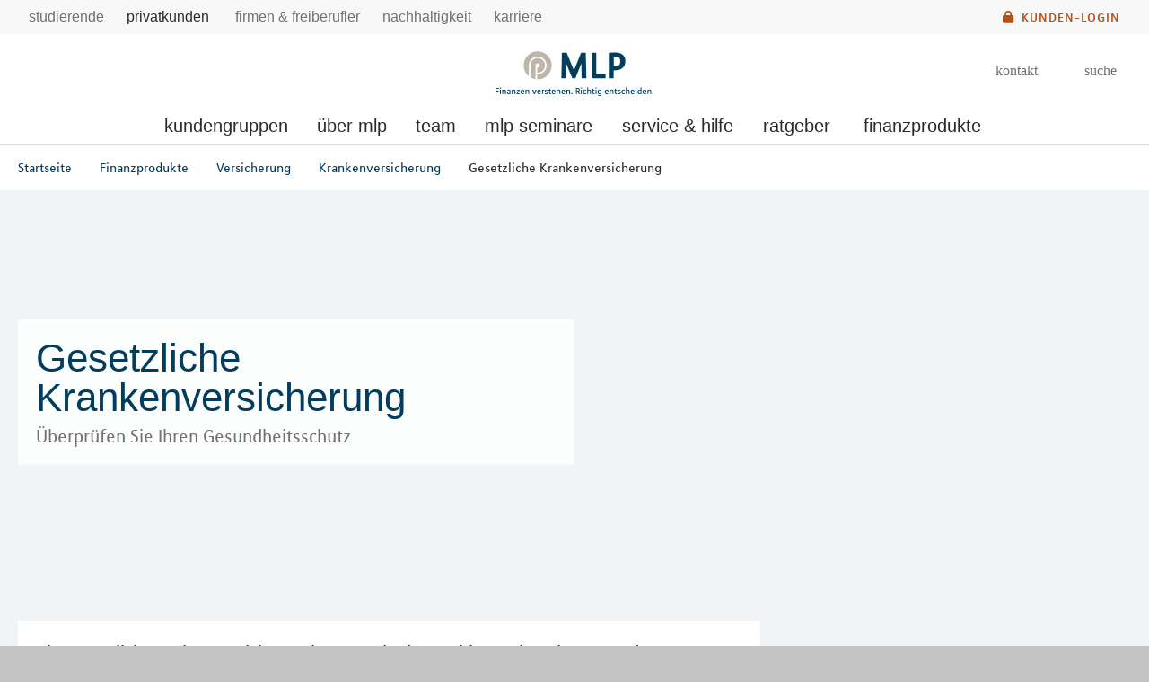

--- FILE ---
content_type: text/html; charset=UTF-8
request_url: https://mlp-bremen.de/finanzprodukte/versicherung/krankenversicherung/gesetzliche-krankenversicherung/
body_size: 12959
content:
<!DOCTYPE html>
<html class="no-js" lang="de">
<head>
<meta http-equiv="Content-Type" content="text/html; charset=utf-8">
<meta http-equiv="Content-Language" content="de-DE">
<meta name="md_branch" content="false">
<title>Gesetzliche Krankenversicherung</title>
<meta name="description" content="Optimieren Sie Ihren gesetzlichen Krankenversicherungsschutz durch Zusatzversicherungen oder Wechsel." />
<meta property="og:title" content="Gesetzliche Krankenversicherung" />
<meta property="og:description" content="Optimieren Sie Ihren gesetzlichen Krankenversicherungsschutz durch Zusatzversicherungen oder Wechsel." />
<meta property="og:site_name" content="Gesetzliche Krankenversicherung" />
<meta property="og:type" content="Produkt" />
<meta property="og:locale" content="de_DE" />
<meta name="og:image" content="https://mlp-bremen.de/redaktionsta/mlp/finanzprodukte/versicherung/gkv-teaser-gettyimages-1145627424.jpg">
<meta name="twitter:image" content="https://mlp-bremen.de/redaktionsta/mlp/finanzprodukte/versicherung/gkv-teaser-gettyimages-1145627424.jpg">
<meta property="og:site_name" content="gesetzliche_krankenversicherung_55k0nt1j5t7c" />
<meta property="og:updated_time" content="2026-01-15T00:00:00Z" />
<meta property="fb:app_id" content="138687152927048" />
<meta name="twitter:card" content="Produkt"/>
<meta name="twitter:description" content="Optimieren Sie Ihren gesetzlichen Krankenversicherungsschutz durch Zusatzversicherungen oder Wechsel."/>
<meta name="twitter:title" content="Gesetzliche Krankenversicherung"/>
<meta name="twitter:domain" content="mlp.de"/>
<meta name="robots" content="noodp, index, follow">
<meta name="keywords" content="Krankenversicherung, GKV, Kassenwechsel">
<meta name="viewport" content="width=device-width, initial-scale=1, maximum-scale=3">
<meta name="facebook-domain-verification" content="b50xhvup6tur0znatcb3w8j0ir4jzz"/>
<meta name="location_title" content="Bremen">
<script
id="usercentrics-cmp"
src="https://web.cmp.usercentrics.eu/ui/loader.js"
data-settings-id="6S_2fLmHU"
async>
</script>
<meta data-privacy-proxy-server="https://privacy-proxy-server.usercentrics.eu">
<script type="application/javascript" src="https://privacy-proxy.usercentrics.eu/latest/uc-block.bundle.js"></script>
<script>
uc.blockElements({'hvWNhpF0T': '.eqs-group-aktienkurs' });
uc.blockElements({ 'BujegNfUEUP-0k': '#baufinanzierunginterhypag' });
uc.setServiceAlias({ 'hvWNhpF0T': 'wwOG5BK-F' });
uc.setServiceAlias({'ko1w5PpFl': 'BRdZkKXO' });
uc.setServiceAlias({'9V8bg4D63': 'vVP4FRNfhp67p4'});
uc.setServiceAlias({'H1Vl5NidjWX': 'RoLVgXAl9dACzi'});
uc.setServiceAlias({'BJ59EidsWQ': '2Zxtu62Tn-qhBA'});
uc.setServiceAlias({'HkocEodjb7': 'HJxOuA9lePBNa4'});
uc.setServiceAlias({'twMyStLkn': '9YFO2UlnPIIdv5'});
uc.setServiceAlias({'BJz7qNsdj-7': 'yLHqDy-gm9aND3'});
uc.setServiceAlias({'S1pcEj_jZX': 'uMdBr86SDZ5-Zv'})
</script>
<script>
uc.blockElements({'S1pcEj_jZX': '.google-map'});
</script>
<script>
uc.reloadOnOptIn('S1pcEj_jZX');
</script>
<script src="../../../../../../layoutsta/js/libs/modernizrcustom.js"></script>
<link rel="stylesheet" type="text/css" href="../../../../../../layoutsta/css/style.css" />
<link rel="canonical" href="https://mlp.de/finanzprodukte/versicherung/krankenversicherung/gesetzliche-krankenversicherung/" />
<!-- Google Tag Manager -->
<script>(function(w,d,s,l,i){w[l]=w[l]||[];w[l].push({'gtm.start':
new Date().getTime(),event:'gtm.js'});var f=d.getElementsByTagName(s)[0],
j=d.createElement(s),dl=l!='dataLayer'?'&l='+l:'';j.async=true;j.src=
'https://www.googletagmanager.com/gtm.js?id='+i+dl;f.parentNode.insertBefore(j,f);
})(window,document,'script','dataLayer','GTM-M9S8NW');</script>
<!-- End Google Tag Manager -->
<link rel="apple-touch-icon" sizes="57x57" href="../../../../../../layoutsta/img/favicons/apple-touch-icon-57x57.png">
<link rel="apple-touch-icon" sizes="60x60" href="../../../../../../layoutsta/img/favicons/apple-touch-icon-60x60.png">
<link rel="apple-touch-icon" sizes="72x72" href="../../../../../../layoutsta/img/favicons/apple-touch-icon-72x72.png">
<link rel="apple-touch-icon" sizes="76x76" href="../../../../../../layoutsta/img/favicons/apple-touch-icon-76x76.png">
<link rel="apple-touch-icon" sizes="114x114" href="../../../../../../layoutsta/img/favicons/apple-touch-icon-114x114.png">
<link rel="apple-touch-icon" sizes="120x120" href="../../../../../../layoutsta/img/favicons/apple-touch-icon-120x120.png">
<link rel="apple-touch-icon" sizes="144x144" href="../../../../../../layoutsta/img/favicons/apple-touch-icon-144x144.png">
<link rel="apple-touch-icon" sizes="152x152" href="../../../../../../layoutsta/img/favicons/apple-touch-icon-152x152.png">
<link rel="apple-touch-icon" sizes="180x180" href="../../../../../../layoutsta/img/favicons/apple-touch-icon-180x180.png">
<link rel="icon" type="image/png" href="../../../../../../layoutsta/img/favicons/favicon-32x32.png" sizes="32x32">
<link rel="icon" type="image/png" href="../../../../../../layoutsta/img/favicons/android-chrome-192x192.png" sizes="192x192">
<link rel="icon" type="image/png" href="../../../../../../layoutsta/img/favicons/favicon-96x96.png" sizes="96x96">
<link rel="icon" type="image/png" href="../../../../../../layoutsta/img/favicons/favicon-16x16.png" sizes="16x16">
<meta name="md_page_id" content="6d6c702d6272656d656e7c66696e616e7a70726f64756b74657c766572736963686572756e677c6b72616e6b656e766572736963686572756e677c67657365747a6c696368652d6b72616e6b656e766572736963686572756e677c69">
<!-- -->
<!-- mlp-bremen|finanzprodukte|versicherung|krankenversicherung|gesetzliche-krankenversicherung|i -->
<meta name="md_tags" content="Krankenversicherung;Zusatzversicherung;Gesetzliche Krankenversicherung;GKV;Krankenkasse;Versicherungen;Gesundheit;Finanzprodukte">
<meta name="md_career" content="">
<meta name="md_certs" content="">
<meta name="md_picture" content="https://mlp-bremen.de/../redaktionsta/mlp/finanzprodukte/versicherung/gkv-teaser-gettyimages-1145627424.jpg">
<meta name="md_picture_alt_text" content="Gesetzliche Krankenversicherung">
<meta name="md_headline" content="Gesetzliche Krankenversicherung">
<meta name="md_teaser" content="Optimieren Sie Ihren gesetzlichen Krankenversicherungsschutz durch Zusatzversicherungen oder Wechsel.">
<meta name="md_parent" content="root">
<meta name="md_targetgroup" content="">
<meta name="md_author" content="">
<meta name="md_date" content="2015-03-12T00:00:00Z">
<meta name="md_date_s" content="12.03.2015">
<meta name="md_domain" content="mlp.de">
<meta name="md_content_type" content="Produkt">
<meta name="md_sortfield" content="">
<meta name="md_scoring_wm" content="0">
<meta name="md_location" content="bremen">
<meta name="md_path" content="https://mlp-bremen.de/finanzprodukte/versicherung/krankenversicherung/gesetzliche-krankenversicherung/">
</head>
<body class=" location" >
<!-- Google Tag Manager (noscript) -->
<noscript><iframe src="https://www.googletagmanager.com/ns.html?id=GTM-M9S8NW"
height="0" width="0" style="display:none;visibility:hidden"></iframe></noscript>
<!-- End Google Tag Manager (noscript) -->
<!--solroff: all-->
<div class="visuallyhidden">MLP</div>
<div id="mlp-wrapper" class="template-detail">
<div id="mlp-message"></div>
<div id="mlp-stage" class="fixed-head">
<!--solron: all-->
<header id="mlp-header" itemscope itemtype="http://schema.org/Organization">
<div id="mlp-sites">
<div id="mlp-sites-additional">
<a class="login-link" id="mlp-additional-link" href="https://mlp-bremen.de/service/financepilot/" >
<i class="fa-subset solid orange pr-2 md-medium md-va-middle va-top lock"></i>Kunden-Login
</a>
</div>
<ul id="mlp-sites-list" class="no-list horizontal clearfix">
<li><a target="_blank" href=" https://mlp-financify.de/bremen/" class="external" >Studierende</a></li> <li><a href="https://mlp-bremen.de/" class="active internal" >Privatkunden</a></li> <li><a target="_blank" href="https://mlp.de/firmenkunden/" class="external" >Firmen & Freiberufler</a></li> <li><a target="_blank" href="https://mlp.de/nachhaltigkeit/" class="external" >Nachhaltigkeit</a></li> <li><a target="_blank" href="https://mlp-se.de/bkarriere/" class="external" >Karriere</a></li>
</ul>
<div id="mlp-sites-dropdown-wrapper" class="mlp-dropdown-wrapper">
<label id="mlp-sites-label" for="mlp-sites-dropdown" class="selected">Privatkunden</label>
<i class="fa-subset light large blue pl-1 angle-down"></i>
<select id="mlp-sites-dropdown" name="mlp-sites-dropdown" class="no-list horizontal clearfix">
<option value=" https://mlp-financify.de/bremen/" >Studierende</option> <option selected="selected" value="https://mlp-bremen.de/" >Privatkunden</option> <option value="https://mlp.de/firmenkunden/" >Firmen & Freiberufler</option> <option value="https://mlp.de/nachhaltigkeit/" >Nachhaltigkeit</option> <option value="https://mlp-se.de/bkarriere/" >Karriere</option>
</select>
</div>
</div>
<div id="mlp-header-upper">
<div id="mlp-logo">
<a href="../../../.." itemprop="url" onClick="dataLayer.push({'event':'link_click','category':'Link','action':'click','label':'click_mlp_logo'})" data-tracking_event="click_mlp_logo">
<style>
@media (max-width: 640px) {
#mlp-logo #logo-mobile {
display: block;
}
#mlp-logo #logo-desktop {
display: none;
}
}
@media (min-width: 641px) {
#mlp-logo #logo-desktop {
display: block;
}
#mlp-logo #logo-mobile {
display: none;
}
}
</style>
<img id="logo-desktop" itemprop="logo" src="../../../../../../layoutsta/img/logo.png" alt="MLP Logo" width="131" height="36" />
<img id="logo-mobile" itemprop="logo" src="../../../../../../layoutsta/img/logomobile.png" alt="MLP Logo" width="131" height="36" />
</a>
</div>
<div id="mlp-trigger-wrapper" class="clearfix">
<div id="mlp-trigger-inner">
<div id="mlp-trigger">
<ul class="no-list horizontal left new-nav-button-wrapper">
<li class="trigger-item">
<a id="mobile-nav-button" class="mobile-nav-menubutton" href="#mobile-nav" tabindex="-1">
<i id="mobile-nav-button-icon" class="fa-subset light large dark-grey pr-2 bars"></i>
<span>Menü</span>
</a>
</li>
</ul>
<ul class="no-list horizontal right">
<li class="trigger-item">
<a id="triggerHelp" class="mlp-trigger mlp-trigger--icon"
href="https://mlp-bremen.de/kontakt/"
>
<i class="fa-subset light large dark-grey pr-2 user-headset"></i>
<span class="label">Kontakt </span>
</a>
</li>
<li class="trigger-item">
<a id="triggerSearch" class="mlp-trigger mlp-trigger--icon">
<i class="fa-subset light large dark-grey pr-2 search"></i>
<span class="label">Suche</span>
</a>
<div class="trigger-options open-left">
<ul class="no-list vertical">
<li>
<a href="../../../../suche/">
<span class="label">Diese Website durchsuchen</span>
</a>
</li>
<li><a href="https://mlp-bremen.de/beratersuche"
><span class="label">MLP Berater finden</span></a></li>
</ul>
</div>
</li>
</ul>
</div>
</div>
</div>
</div>
		<div id="desktop-nav-wrapper">
			<ul class="menu-items top-level-menu">
				<li class="expand-btn">
				<a tabindex="0" data-label="Kundengruppen"class="menu-item top-level-link" data-suffix="0">
					Kundengruppen
				</a>
				<div id="mega-submenu-0" class="mega-menu expandable" data-suffix="0">
					<div class="mega-menu-shadow-wrapper">
						<div class="mega-menu-content-container">
							<div class="content">
								<div id="first-mega-level-0" class="col">
									<section class="show">
										<ul class="mega-links has-submenus">
											<li class="mega-list-item">
                                                <a href="../../../../kundengruppen/" class="second-level-regular-link internal home-link" data-suffix="0" onclick="dataLayer.push({'event':'link_click','category':'Link','action':'click','label':'Navigation: Kundengruppen'})" data-tracking_event="Navigation: Kundengruppen>
                                                	<span class="line-clamp">Übersicht</span>
                                            	</a>
                                           	</li>
				<li class="mega-list-item">
					<a  class="first-mega-level-link has-mega-submenu internal" tabindex="0" data-suffix="0">
						<span class="line-clamp">Ärzte &amp; Zahnärzte</span>
					</a>
				<div class="mega-submenu hidden">
					<section>
						<ul class="mega-links has-submenus">
							<li class="mega-list-item">
		                        <a href="../../../../kundengruppen/human-und-zahnmediziner/" class="second-level-regular-link internal home-link" data-suffix="0" onclick="dataLayer.push({'event':'link_click','category':'Link','action':'click','label':'Navigation: Ärzte & Zahnärzte'})" data-tracking_event="Navigation: Ärzte & Zahnärzte>
		                        	<span class="line-clamp">Übersicht</span>
		                        </a>
	                        </li>
				<li class="mega-list-item">
					<a  class="second-level-regular-link internal" data-suffix="0" href="../../../../kundengruppen/human-und-zahnmediziner/angestellter-arzt/" onclick="dataLayer.push({'event':'link_click','category':'Link','action':'click','label':'Navigation: Angestellter Arzt'})" data-tracking_event="Navigation: Angestellter Arzt">
						<span class="line-clamp">Angestellter Arzt</span>
					</a>
				</li>
				<li class="mega-list-item">
					<a  class="second-level-regular-link internal" data-suffix="0" href="../../../../kundengruppen/human-und-zahnmediziner/niederlassung-und-existenzgruendung/" onclick="dataLayer.push({'event':'link_click','category':'Link','action':'click','label':'Navigation: Niederlassung und Existenzgründung'})" data-tracking_event="Navigation: Niederlassung und Existenzgründung">
						<span class="line-clamp">Niederlassung und Existenzgründung</span>
					</a>
				</li>
				<li class="mega-list-item">
					<a  class="second-level-regular-link internal" data-suffix="0" href="../../../../kundengruppen/human-und-zahnmediziner/praxisabgabe-und-ruhestand/" onclick="dataLayer.push({'event':'link_click','category':'Link','action':'click','label':'Navigation: Praxisabgabe und Ruhestand'})" data-tracking_event="Navigation: Praxisabgabe und Ruhestand">
						<span class="line-clamp">Praxisabgabe und Ruhestand</span>
					</a>
				</li>
				<li class="mega-list-item">
					<a  class="second-level-regular-link internal" data-suffix="0" href="../../../../kundengruppen/human-und-zahnmediziner/facharzt-pruefungsprotokolle/" onclick="dataLayer.push({'event':'link_click','category':'Link','action':'click','label':'Navigation: Facharzt-Prüferbörse'})" data-tracking_event="Navigation: Facharzt-Prüferbörse">
						<span class="line-clamp">Facharzt-Prüferbörse</span>
					</a>
				</li>
						</ul>
					</section>
				</div>
				</li>
				<li class="mega-list-item">
					<a  class="first-level-regular-link internal" data-suffix="0" href="../../../../kundengruppen/steuerberater-wirtschaftspruefer-rechtsanwaelte/" onclick="dataLayer.push({'event':'link_click','category':'Link','action':'click','label':'Navigation: Steuerberater, Wirtschaftsprüfer & Rechtsanwälte'})" data-tracking_event="Navigation: Steuerberater, Wirtschaftsprüfer & Rechtsanwälte">
						<span class="line-clamp">Steuerberater, Wirtschaftsprüfer &amp; Rechtsanwälte</span>
					</a>
				</li>
				<li class="mega-list-item">
					<a  class="first-level-regular-link internal" data-suffix="0" href="../../../../kundengruppen/ruhestandsplanung/" onclick="dataLayer.push({'event':'link_click','category':'Link','action':'click','label':'Navigation: Generation 50plus / Ruhestandsplanung'})" data-tracking_event="Navigation: Generation 50plus / Ruhestandsplanung">
						<span class="line-clamp">Generation 50plus / Ruhestandsplanung</span>
					</a>
				</li>
										</ul>
									</section>
								</div>
<div>
	<div id="first-level-content-0" class="first-level-content h-100">
	</div>
	<div id="next-mega-levels-0" class="content next-mega-levels h-100 hidden">
		<div id="second-mega-level-0" class="col mid-column"></div>
		<div id="third-mega-level-0" class="col right-column"></div>
	</div>
</div>
							</div>
						</div>
					</div>
				</div>
				</li>
				<li class="expand-btn">
				<a href="../../../../ueber-mlp/" class="menu-item top-level-link" data-suffix="1" onclick="dataLayer.push({'event':'link_click','category':'Link','action':'click','label':'Navigation: Über MLP'})" data-tracking_event="Navigation: Über MLP">
					Über MLP
				</a>
				</li>
				<li class="expand-btn">
				<a href="../../../../team/" class="menu-item top-level-link" data-suffix="2" onclick="dataLayer.push({'event':'link_click','category':'Link','action':'click','label':'Navigation: Team'})" data-tracking_event="Navigation: Team">
					Team
				</a>
				</li>
				<li class="expand-btn">
				<a href="../../../../mlp-seminare/" class="menu-item top-level-link" data-suffix="3" onclick="dataLayer.push({'event':'link_click','category':'Link','action':'click','label':'Navigation: MLP Seminare'})" data-tracking_event="Navigation: MLP Seminare">
					MLP Seminare
				</a>
				</li>
				<li class="expand-btn">
				<a tabindex="0" data-label="Service &amp; Hilfe"class="menu-item top-level-link" data-suffix="4">
					Service &amp; Hilfe
				</a>
				<div id="mega-submenu-4" class="mega-menu expandable" data-suffix="4">
					<div class="mega-menu-shadow-wrapper">
						<div class="mega-menu-content-container">
							<div class="content">
								<div id="first-mega-level-4" class="col">
									<section class="show">
										<ul class="mega-links has-submenus">
											<li class="mega-list-item">
                                                <a href="../../../../service/" class="second-level-regular-link internal home-link" data-suffix="4" onclick="dataLayer.push({'event':'link_click','category':'Link','action':'click','label':'Navigation: Service & Hilfe'})" data-tracking_event="Navigation: Service & Hilfe>
                                                	<span class="line-clamp">Übersicht</span>
                                            	</a>
                                           	</li>
				<li class="mega-list-item">
					<a  class="first-level-regular-link internal" data-suffix="4" href="../../../../service/formularcenter/" onclick="dataLayer.push({'event':'link_click','category':'Link','action':'click','label':'Navigation: Formularcenter'})" data-tracking_event="Navigation: Formularcenter">
						<span class="line-clamp">Formularcenter</span>
					</a>
				</li>
				<li class="mega-list-item">
					<a  class="first-mega-level-link has-mega-submenu internal" tabindex="0" data-suffix="4">
						<span class="line-clamp">Häufige Fragen</span>
					</a>
				<div class="mega-submenu hidden">
					<section>
						<ul class="mega-links has-submenus">
							<li class="mega-list-item">
		                        <a href="../../../../service/haeufige-fragen/" class="second-level-regular-link internal home-link" data-suffix="4" onclick="dataLayer.push({'event':'link_click','category':'Link','action':'click','label':'Navigation: Häufige Fragen'})" data-tracking_event="Navigation: Häufige Fragen>
		                        	<span class="line-clamp">Übersicht</span>
		                        </a>
	                        </li>
				<li class="mega-list-item">
					<a  class="second-level-regular-link internal" data-suffix="4" href="../../../../service/haeufige-fragen/mlp-girokonten/" onclick="dataLayer.push({'event':'link_click','category':'Link','action':'click','label':'Navigation: MLP Girokonten'})" data-tracking_event="Navigation: MLP Girokonten">
						<span class="line-clamp">MLP Girokonten</span>
					</a>
				</li>
				<li class="mega-list-item">
					<a  class="second-level-regular-link internal" data-suffix="4" href="../../../../service/haeufige-fragen/mlp-tagesgeldkonto/" onclick="dataLayer.push({'event':'link_click','category':'Link','action':'click','label':'Navigation: MLP Tagesgeldkonto'})" data-tracking_event="Navigation: MLP Tagesgeldkonto">
						<span class="line-clamp">MLP Tagesgeldkonto</span>
					</a>
				</li>
				<li class="mega-list-item">
					<a  class="second-level-regular-link internal" data-suffix="4" href="../../../../service/haeufige-fragen/mlp-kreditkarten/" onclick="dataLayer.push({'event':'link_click','category':'Link','action':'click','label':'Navigation: MLP Kreditkarten'})" data-tracking_event="Navigation: MLP Kreditkarten">
						<span class="line-clamp">MLP Kreditkarten</span>
					</a>
				</li>
				<li class="mega-list-item">
					<a  class="second-level-regular-link internal" data-suffix="4" href="../../../../service/haeufige-fragen/geldanlagekonzepte/" onclick="dataLayer.push({'event':'link_click','category':'Link','action':'click','label':'Navigation: Geldanlagekonzepte'})" data-tracking_event="Navigation: Geldanlagekonzepte">
						<span class="line-clamp">Geldanlagekonzepte</span>
					</a>
				</li>
				<li class="mega-list-item">
					<a  class="second-level-regular-link internal" data-suffix="4" href="../../../../service/haeufige-fragen/mlp-online-wertpapierdepot/" onclick="dataLayer.push({'event':'link_click','category':'Link','action':'click','label':'Navigation: MLP Online-Wertpapierdepot'})" data-tracking_event="Navigation: MLP Online-Wertpapierdepot">
						<span class="line-clamp">MLP Online-Wertpapierdepot</span>
					</a>
				</li>
				<li class="mega-list-item">
					<a  class="second-mega-level-link has-mega-submenu internal" tabindex="0" data-suffix="4">
						<span class="line-clamp">Financial Home &amp; Banking</span>
					</a>
				<div class="mega-submenu hidden">
					<section>
						<ul class="mega-links">
							<li class="mega-list-item">
		                        <a href="../../../../service/haeufige-fragen/kundenportal-banking/" class="second-level-regular-link internal home-link" data-suffix="4" onclick="dataLayer.push({'event':'link_click','category':'Link','action':'click','label':'Navigation: Financial Home & Banking'})" data-tracking_event="Navigation: Financial Home & Banking>
		                        	<span class="line-clamp">Übersicht</span>
		                        </a>
	                        </li>
				<li class="mega-list-item">
					<a  class="third-level-regular-link internal" data-suffix="4" href="../../../../service/haeufige-fragen/kundenportal-banking/homebanking/" onclick="dataLayer.push({'event':'link_click','category':'Link','action':'click','label':'Navigation: Homebanking'})" data-tracking_event="Navigation: Homebanking">
						<span class="line-clamp">Homebanking</span>
					</a>
				</li>
				<li class="mega-list-item">
					<a  class="third-level-regular-link internal" data-suffix="4" href="../../../../service/haeufige-fragen/kundenportal-banking/mlp-financepilot-allgemein/" onclick="dataLayer.push({'event':'link_click','category':'Link','action':'click','label':'Navigation: Onlinebanking allgemein'})" data-tracking_event="Navigation: Onlinebanking allgemein">
						<span class="line-clamp">Onlinebanking allgemein</span>
					</a>
				</li>
				<li class="mega-list-item">
					<a  class="third-level-regular-link internal" data-suffix="4" href="../../../../service/haeufige-fragen/kundenportal-banking/mlp-financepilot-mobile/" onclick="dataLayer.push({'event':'link_click','category':'Link','action':'click','label':'Navigation: Mobiles Banking'})" data-tracking_event="Navigation: Mobiles Banking">
						<span class="line-clamp">Mobiles Banking</span>
					</a>
				</li>
				<li class="mega-list-item">
					<a  class="third-level-regular-link internal" data-suffix="4" href="../../../../service/haeufige-fragen/kundenportal-banking/mlp-kundenportal/" onclick="dataLayer.push({'event':'link_click','category':'Link','action':'click','label':'Navigation: MLP Financial Home'})" data-tracking_event="Navigation: MLP Financial Home">
						<span class="line-clamp">MLP Financial Home</span>
					</a>
				</li>
				<li class="mega-list-item">
					<a  class="third-level-regular-link internal" data-suffix="4" href="../../../../service/haeufige-fragen/kundenportal-banking/sepa-im-mlp-financepilot/" onclick="dataLayer.push({'event':'link_click','category':'Link','action':'click','label':'Navigation: SEPA im Onlinebanking'})" data-tracking_event="Navigation: SEPA im Onlinebanking">
						<span class="line-clamp">SEPA im Onlinebanking</span>
					</a>
				</li>
				<li class="mega-list-item">
					<a  class="third-level-regular-link internal" data-suffix="4" href="../../../../service/haeufige-fragen/kundenportal-banking/tan-verfahren/" onclick="dataLayer.push({'event':'link_click','category':'Link','action':'click','label':'Navigation: TAN-Verfahren'})" data-tracking_event="Navigation: TAN-Verfahren">
						<span class="line-clamp">TAN-Verfahren</span>
					</a>
				</li>
						</ul>
					</section>
				</div>
				</li>
				<li class="mega-list-item">
					<a  class="second-level-regular-link internal" data-suffix="4" href="../../../../service/haeufige-fragen/empfaengerueberpruefung-bei-ueberweisungen/" onclick="dataLayer.push({'event':'link_click','category':'Link','action':'click','label':'Navigation: Empfängerüberprüfung bei Überweisungen'})" data-tracking_event="Navigation: Empfängerüberprüfung bei Überweisungen">
						<span class="line-clamp">Empfängerüberprüfung bei Überweisungen</span>
					</a>
				</li>
						</ul>
					</section>
				</div>
				</li>
				<li class="mega-list-item">
					<a  class="first-level-regular-link internal" data-suffix="4" href="../../../../service/karte-sperren/" onclick="dataLayer.push({'event':'link_click','category':'Link','action':'click','label':'Navigation: Karte sperren'})" data-tracking_event="Navigation: Karte sperren">
						<span class="line-clamp">Karte sperren</span>
					</a>
				</li>
				<li class="mega-list-item">
					<a target="_blank" class="first-level-regular-link external" data-suffix="4" href="https://mlp.de/sicher-bezahlen/" onclick="dataLayer.push({'event':'link_click','category':'Link','action':'click','label':'Navigation: Sicher online einkaufen'})" data-tracking_event="Navigation: Sicher online einkaufen">
						<span class="line-clamp">Sicher online einkaufen</span>
					</a>
				</li>
				<li class="mega-list-item">
					<a  class="first-mega-level-link has-mega-submenu internal" tabindex="0" data-suffix="4">
						<span class="line-clamp">Financial Home &amp; Banking</span>
					</a>
				<div class="mega-submenu hidden">
					<section>
						<ul class="mega-links has-submenus">
							<li class="mega-list-item">
		                        <a href="../../../../service/financepilot/" class="second-level-regular-link internal home-link" data-suffix="4" onclick="dataLayer.push({'event':'link_click','category':'Link','action':'click','label':'Navigation: Financial Home & Banking'})" data-tracking_event="Navigation: Financial Home & Banking>
		                        	<span class="line-clamp">Übersicht</span>
		                        </a>
	                        </li>
				<li class="mega-list-item">
					<a  class="second-mega-level-link has-mega-submenu internal" tabindex="0" data-suffix="4">
						<span class="line-clamp">Sicherheit</span>
					</a>
				<div class="mega-submenu hidden">
					<section>
						<ul class="mega-links">
							<li class="mega-list-item">
		                        <a href="../../../../service/financepilot/sicherheit/" class="second-level-regular-link internal home-link" data-suffix="4" onclick="dataLayer.push({'event':'link_click','category':'Link','action':'click','label':'Navigation: Sicherheit'})" data-tracking_event="Navigation: Sicherheit>
		                        	<span class="line-clamp">Übersicht</span>
		                        </a>
	                        </li>
				<li class="mega-list-item">
					<a  class="third-level-regular-link internal" data-suffix="4" href="../../../../service/financepilot/sicherheit/aktuelle-sicherheitshinweise/" onclick="dataLayer.push({'event':'link_click','category':'Link','action':'click','label':'Navigation: Aktuelle Sicherheitshinweise'})" data-tracking_event="Navigation: Aktuelle Sicherheitshinweise">
						<span class="line-clamp">Aktuelle Sicherheitshinweise</span>
					</a>
				</li>
				<li class="mega-list-item">
					<a  class="third-level-regular-link internal" data-suffix="4" href="../../../../service/financepilot/sicherheit/ihre-moeglichkeiten/" onclick="dataLayer.push({'event':'link_click','category':'Link','action':'click','label':'Navigation: Ihre Möglichkeiten'})" data-tracking_event="Navigation: Ihre Möglichkeiten">
						<span class="line-clamp">Ihre Möglichkeiten</span>
					</a>
				</li>
				<li class="mega-list-item">
					<a  class="third-level-regular-link internal" data-suffix="4" href="../../../../service/financepilot/sicherheit/quickcheck/" onclick="dataLayer.push({'event':'link_click','category':'Link','action':'click','label':'Navigation: Quickcheck'})" data-tracking_event="Navigation: Quickcheck">
						<span class="line-clamp">Quickcheck</span>
					</a>
				</li>
				<li class="mega-list-item">
					<a  class="third-level-regular-link internal" data-suffix="4" href="../../../../service/financepilot/sicherheit/unsere-vorkehrungen/" onclick="dataLayer.push({'event':'link_click','category':'Link','action':'click','label':'Navigation: Unsere Vorkehrungen'})" data-tracking_event="Navigation: Unsere Vorkehrungen">
						<span class="line-clamp">Unsere Vorkehrungen</span>
					</a>
				</li>
						</ul>
					</section>
				</div>
				</li>
				<li class="mega-list-item">
					<a  class="second-level-regular-link internal" data-suffix="4" href="../../../../service/financepilot/financepilot-app/" onclick="dataLayer.push({'event':'link_click','category':'Link','action':'click','label':'Navigation: Banking / Banking App'})" data-tracking_event="Navigation: Banking / Banking App">
						<span class="line-clamp">Banking / Banking App</span>
					</a>
				</li>
				<li class="mega-list-item">
					<a  class="second-mega-level-link has-mega-submenu internal" tabindex="0" data-suffix="4">
						<span class="line-clamp">TAN-Verfahren</span>
					</a>
				<div class="mega-submenu hidden">
					<section>
						<ul class="mega-links">
							<li class="mega-list-item">
		                        <a href="../../../../service/financepilot/tan-verfahren/" class="second-level-regular-link internal home-link" data-suffix="4" onclick="dataLayer.push({'event':'link_click','category':'Link','action':'click','label':'Navigation: TAN-Verfahren'})" data-tracking_event="Navigation: TAN-Verfahren>
		                        	<span class="line-clamp">Übersicht</span>
		                        </a>
	                        </li>
				<li class="mega-list-item">
					<a  class="third-level-regular-link internal" data-suffix="4" href="../../../../service/financepilot/tan-verfahren/smart-tan-plus/" onclick="dataLayer.push({'event':'link_click','category':'Link','action':'click','label':'Navigation: Smart-TAN-plus'})" data-tracking_event="Navigation: Smart-TAN-plus">
						<span class="line-clamp">Smart-TAN-plus</span>
					</a>
				</li>
				<li class="mega-list-item">
					<a  class="third-level-regular-link internal" data-suffix="4" href="../../../../service/financepilot/tan-verfahren/securego-plus/" onclick="dataLayer.push({'event':'link_click','category':'Link','action':'click','label':'Navigation: SecureGo plus'})" data-tracking_event="Navigation: SecureGo plus">
						<span class="line-clamp">SecureGo plus</span>
					</a>
				</li>
						</ul>
					</section>
				</div>
				</li>
				<li class="mega-list-item">
					<a  class="second-level-regular-link internal" data-suffix="4" href="../../../../service/financepilot/financial-home-app/" onclick="dataLayer.push({'event':'link_click','category':'Link','action':'click','label':'Navigation: MLP Financial Home'})" data-tracking_event="Navigation: MLP Financial Home">
						<span class="line-clamp">MLP Financial Home</span>
					</a>
				</li>
						</ul>
					</section>
				</div>
				</li>
				<li class="mega-list-item">
					<a  class="first-level-regular-link internal" data-suffix="4" href="../../../../service/notfallkoffer/" onclick="dataLayer.push({'event':'link_click','category':'Link','action':'click','label':'Navigation: Notfälle'})" data-tracking_event="Navigation: Notfälle">
						<span class="line-clamp">Notfälle</span>
					</a>
				</li>
				<li class="mega-list-item">
					<a  class="first-level-regular-link internal" data-suffix="4" href="../../../../service/videolegitimation/" onclick="dataLayer.push({'event':'link_click','category':'Link','action':'click','label':'Navigation: Videolegitimation'})" data-tracking_event="Navigation: Videolegitimation">
						<span class="line-clamp">Videolegitimation</span>
					</a>
				</li>
				<li class="mega-list-item">
					<a  class="first-level-regular-link internal" data-suffix="4" href="../../../../service/newsletter/" onclick="dataLayer.push({'event':'link_click','category':'Link','action':'click','label':'Navigation: Newsletter'})" data-tracking_event="Navigation: Newsletter">
						<span class="line-clamp">Newsletter</span>
					</a>
				</li>
										</ul>
									</section>
								</div>
<div>
	<div id="first-level-content-4" class="first-level-content h-100">
	</div>
	<div id="next-mega-levels-4" class="content next-mega-levels h-100 hidden">
		<div id="second-mega-level-4" class="col mid-column"></div>
		<div id="third-mega-level-4" class="col right-column"></div>
	</div>
</div>
							</div>
						</div>
					</div>
				</div>
				</li>
				<li class="expand-btn">
				<a tabindex="0" data-label="Ratgeber"class="menu-item top-level-link" data-suffix="5">
					Ratgeber
				</a>
				<div id="mega-submenu-5" class="mega-menu expandable" data-suffix="5">
					<div class="mega-menu-shadow-wrapper">
						<div class="mega-menu-content-container">
							<div class="content">
								<div id="first-mega-level-5" class="col">
									<section class="show">
										<ul class="mega-links has-submenus">
											<li class="mega-list-item">
                                                <a href="../../../../lebenssituationen/" class="second-level-regular-link internal home-link" data-suffix="5" onclick="dataLayer.push({'event':'link_click','category':'Link','action':'click','label':'Navigation: Ratgeber'})" data-tracking_event="Navigation: Ratgeber>
                                                	<span class="line-clamp">Übersicht</span>
                                            	</a>
                                           	</li>
				<li class="mega-list-item">
					<a  class="first-level-regular-link internal" data-suffix="5" href="../../../../lebenssituationen/wohnen/" onclick="dataLayer.push({'event':'link_click','category':'Link','action':'click','label':'Navigation: Wohnen'})" data-tracking_event="Navigation: Wohnen">
						<span class="line-clamp">Wohnen</span>
					</a>
				</li>
				<li class="mega-list-item">
					<a  class="first-level-regular-link internal" data-suffix="5" href="../../../../lebenssituationen/beruf/" onclick="dataLayer.push({'event':'link_click','category':'Link','action':'click','label':'Navigation: Beruf'})" data-tracking_event="Navigation: Beruf">
						<span class="line-clamp">Beruf</span>
					</a>
				</li>
				<li class="mega-list-item">
					<a  class="first-level-regular-link internal" data-suffix="5" href="../../../../lebenssituationen/privatleben-und-familie/" onclick="dataLayer.push({'event':'link_click','category':'Link','action':'click','label':'Navigation: Privatleben und Familie'})" data-tracking_event="Navigation: Privatleben und Familie">
						<span class="line-clamp">Privatleben und Familie</span>
					</a>
				</li>
				<li class="mega-list-item">
					<a  class="first-level-regular-link internal" data-suffix="5" href="../../../../lebenssituationen/freizeit/" onclick="dataLayer.push({'event':'link_click','category':'Link','action':'click','label':'Navigation: Freizeit'})" data-tracking_event="Navigation: Freizeit">
						<span class="line-clamp">Freizeit</span>
					</a>
				</li>
										</ul>
									</section>
								</div>
<div>
	<div id="first-level-content-5" class="first-level-content h-100">
	</div>
	<div id="next-mega-levels-5" class="content next-mega-levels h-100 hidden">
		<div id="second-mega-level-5" class="col mid-column"></div>
		<div id="third-mega-level-5" class="col right-column"></div>
	</div>
</div>
							</div>
						</div>
					</div>
				</div>
				</li>
				<li class="expand-btn">
				<a tabindex="0" data-label="Finanzprodukte" class="menu-item top-level-link current-page" data-suffix="6" >
					Finanzprodukte
				</a>
				<div id="mega-submenu-6" class="mega-menu expandable" data-suffix="6">
					<div class="mega-menu-shadow-wrapper">
						<div class="mega-menu-content-container">
							<div class="content">
								<div id="first-mega-level-6" class="col">
									<section class="show">
										<ul class="mega-links has-submenus">
											<li class="mega-list-item">
                                                <a href="../../.." class="second-level-regular-link internal home-link" data-suffix="6" onclick="dataLayer.push({'event':'link_click','category':'Link','action':'click','label':'Navigation: Finanzprodukte'})" data-tracking_event="Navigation: Finanzprodukte>
                                                	<span class="line-clamp">Übersicht</span>
                                            	</a>
                                           	</li>
				<li class="mega-list-item">
					<a  class="first-mega-level-link has-mega-submenu internal" tabindex="0" data-suffix="6">
						<span class="line-clamp">Altersvorsorge</span>
					</a>
				<div class="mega-submenu hidden">
					<section>
						<ul class="mega-links has-submenus">
							<li class="mega-list-item">
		                        <a href="../../../altersvorsorge/" class="second-level-regular-link internal home-link" data-suffix="6" onclick="dataLayer.push({'event':'link_click','category':'Link','action':'click','label':'Navigation: Altersvorsorge'})" data-tracking_event="Navigation: Altersvorsorge>
		                        	<span class="line-clamp">Übersicht</span>
		                        </a>
	                        </li>
				<li class="mega-list-item">
					<a  class="second-level-regular-link internal" data-suffix="6" href="../../../altersvorsorge/riester-rente/" onclick="dataLayer.push({'event':'link_click','category':'Link','action':'click','label':'Navigation: Riester-Rente'})" data-tracking_event="Navigation: Riester-Rente">
						<span class="line-clamp">Riester-Rente</span>
					</a>
				</li>
				<li class="mega-list-item">
					<a  class="second-level-regular-link internal" data-suffix="6" href="../../../altersvorsorge/basisrente/" onclick="dataLayer.push({'event':'link_click','category':'Link','action':'click','label':'Navigation: Basisrente'})" data-tracking_event="Navigation: Basisrente">
						<span class="line-clamp">Basisrente</span>
					</a>
				</li>
				<li class="mega-list-item">
					<a  class="second-level-regular-link internal" data-suffix="6" href="../../../altersvorsorge/private-rentenversicherung/" onclick="dataLayer.push({'event':'link_click','category':'Link','action':'click','label':'Navigation: Private Rentenversicherung'})" data-tracking_event="Navigation: Private Rentenversicherung">
						<span class="line-clamp">Private Rentenversicherung</span>
					</a>
				</li>
				<li class="mega-list-item">
					<a  class="second-level-regular-link internal" data-suffix="6" href="../../../altersvorsorge/betriebliche-altersversorgung/" onclick="dataLayer.push({'event':'link_click','category':'Link','action':'click','label':'Navigation: Betriebliche Altersversorgung'})" data-tracking_event="Navigation: Betriebliche Altersversorgung">
						<span class="line-clamp">Betriebliche Altersversorgung</span>
					</a>
				</li>
				<li class="mega-list-item">
					<a target="_blank" class="second-level-regular-link external" data-suffix="6" href="https://mlp.de/nachhaltigkeit/nachhaltigkeit-in-der-beratung/nachhaltige-vorsorge/" onclick="dataLayer.push({'event':'link_click','category':'Link','action':'click','label':'Navigation: Nachhaltige Vorsorge'})" data-tracking_event="Navigation: Nachhaltige Vorsorge">
						<span class="line-clamp">Nachhaltige Vorsorge</span>
					</a>
				</li>
						</ul>
					</section>
				</div>
				</li>
				<li class="mega-list-item">
					<a  class="first-mega-level-link has-mega-submenu internal" tabindex="0" data-suffix="6">
						<span class="line-clamp">Finanzierung</span>
					</a>
				<div class="mega-submenu hidden">
					<section>
						<ul class="mega-links has-submenus">
							<li class="mega-list-item">
		                        <a href="../../../finanzierung/" class="second-level-regular-link internal home-link" data-suffix="6" onclick="dataLayer.push({'event':'link_click','category':'Link','action':'click','label':'Navigation: Finanzierung'})" data-tracking_event="Navigation: Finanzierung>
		                        	<span class="line-clamp">Übersicht</span>
		                        </a>
	                        </li>
				<li class="mega-list-item">
					<a  class="second-mega-level-link has-mega-submenu internal" tabindex="0" data-suffix="6">
						<span class="line-clamp">Immobilienfinanzierung</span>
					</a>
				<div class="mega-submenu hidden">
					<section>
						<ul class="mega-links">
							<li class="mega-list-item">
		                        <a href="../../../finanzierung/immobilienfinanzierung/" class="second-level-regular-link internal home-link" data-suffix="6" onclick="dataLayer.push({'event':'link_click','category':'Link','action':'click','label':'Navigation: Immobilienfinanzierung'})" data-tracking_event="Navigation: Immobilienfinanzierung>
		                        	<span class="line-clamp">Übersicht</span>
		                        </a>
	                        </li>
				<li class="mega-list-item">
					<a  class="third-level-regular-link internal" data-suffix="6" href="../../../finanzierung/immobilienfinanzierung/bausparen/" onclick="dataLayer.push({'event':'link_click','category':'Link','action':'click','label':'Navigation: Bausparen'})" data-tracking_event="Navigation: Bausparen">
						<span class="line-clamp">Bausparen</span>
					</a>
				</li>
				<li class="mega-list-item">
					<a  class="third-level-regular-link internal" data-suffix="6" href="../../../finanzierung/immobilienfinanzierung/anschlussfinanzierung/" onclick="dataLayer.push({'event':'link_click','category':'Link','action':'click','label':'Navigation: Anschlussfinanzierung'})" data-tracking_event="Navigation: Anschlussfinanzierung">
						<span class="line-clamp">Anschlussfinanzierung</span>
					</a>
				</li>
				<li class="mega-list-item">
					<a  class="third-level-regular-link internal" data-suffix="6" href="../../../finanzierung/immobilienfinanzierung/modernisierung/" onclick="dataLayer.push({'event':'link_click','category':'Link','action':'click','label':'Navigation: Modernisierung'})" data-tracking_event="Navigation: Modernisierung">
						<span class="line-clamp">Modernisierung</span>
					</a>
				</li>
				<li class="mega-list-item">
					<a  class="third-level-regular-link internal" data-suffix="6" href="../../../finanzierung/immobilienfinanzierung/faqs/" onclick="dataLayer.push({'event':'link_click','category':'Link','action':'click','label':'Navigation: FAQs'})" data-tracking_event="Navigation: FAQs">
						<span class="line-clamp">FAQs</span>
					</a>
				</li>
						</ul>
					</section>
				</div>
				</li>
				<li class="mega-list-item">
					<a  class="second-level-regular-link internal" data-suffix="6" href="../../../finanzierung/leasing/" onclick="dataLayer.push({'event':'link_click','category':'Link','action':'click','label':'Navigation: Leasing'})" data-tracking_event="Navigation: Leasing">
						<span class="line-clamp">Leasing</span>
					</a>
				</li>
				<li class="mega-list-item">
					<a  class="second-level-regular-link internal" data-suffix="6" href="../../../finanzierung/praxisfinanzierung/" onclick="dataLayer.push({'event':'link_click','category':'Link','action':'click','label':'Navigation: Praxisfinanzierung'})" data-tracking_event="Navigation: Praxisfinanzierung">
						<span class="line-clamp">Praxisfinanzierung</span>
					</a>
				</li>
				<li class="mega-list-item">
					<a  class="second-level-regular-link internal" data-suffix="6" href="../../../finanzierung/ratenkredite/" onclick="dataLayer.push({'event':'link_click','category':'Link','action':'click','label':'Navigation: Ratenkredite'})" data-tracking_event="Navigation: Ratenkredite">
						<span class="line-clamp">Ratenkredite</span>
					</a>
				</li>
				<li class="mega-list-item">
					<a target="_blank" class="second-level-regular-link external" data-suffix="6" href="https://mlp.de/nachhaltigkeit/nachhaltigkeit-in-der-beratung/nachhaltige-finanzierung/" onclick="dataLayer.push({'event':'link_click','category':'Link','action':'click','label':'Navigation: Nachhaltige Finanzierung'})" data-tracking_event="Navigation: Nachhaltige Finanzierung">
						<span class="line-clamp">Nachhaltige Finanzierung</span>
					</a>
				</li>
						</ul>
					</section>
				</div>
				</li>
				<li class="mega-list-item">
					<a class="first-mega-level-link has-mega-submenu current-page" tabindex="0" data-suffix="6">
						<span class="line-clamp">Versicherung</span>
					</a>
				<div class="mega-submenu hidden">
					<section>
						<ul class="mega-links has-submenus">
							<li class="mega-list-item">
		                        <a href="../.." class="second-level-regular-link internal home-link" data-suffix="6" onclick="dataLayer.push({'event':'link_click','category':'Link','action':'click','label':'Navigation: Versicherung'})" data-tracking_event="Navigation: Versicherung>
		                        	<span class="line-clamp">Übersicht</span>
		                        </a>
	                        </li>
				<li class="mega-list-item">
					<a  class="second-level-regular-link internal" data-suffix="6" href="../../kfz-versicherung/" onclick="dataLayer.push({'event':'link_click','category':'Link','action':'click','label':'Navigation: Kfz-Versicherung'})" data-tracking_event="Navigation: Kfz-Versicherung">
						<span class="line-clamp">Kfz-Versicherung</span>
					</a>
				</li>
				<li class="mega-list-item">
					<a  class="second-level-regular-link internal" data-suffix="6" href="../../rechtsschutzversicherung/" onclick="dataLayer.push({'event':'link_click','category':'Link','action':'click','label':'Navigation: Rechtsschutzversicherung'})" data-tracking_event="Navigation: Rechtsschutzversicherung">
						<span class="line-clamp">Rechtsschutzversicherung</span>
					</a>
				</li>
				<li class="mega-list-item">
					<a  class="second-mega-level-link has-mega-submenu internal" tabindex="0" data-suffix="6">
						<span class="line-clamp">Einkommensschutz</span>
					</a>
				<div class="mega-submenu hidden">
					<section>
						<ul class="mega-links">
							<li class="mega-list-item">
		                        <a href="../../einkommensschutz/" class="second-level-regular-link internal home-link" data-suffix="6" onclick="dataLayer.push({'event':'link_click','category':'Link','action':'click','label':'Navigation: Einkommensschutz'})" data-tracking_event="Navigation: Einkommensschutz>
		                        	<span class="line-clamp">Übersicht</span>
		                        </a>
	                        </li>
				<li class="mega-list-item">
					<a  class="third-level-regular-link internal" data-suffix="6" href="../../einkommensschutz/berufsunfaehigkeitsversicherung/" onclick="dataLayer.push({'event':'link_click','category':'Link','action':'click','label':'Navigation: Berufsunfähigkeitsversicherung'})" data-tracking_event="Navigation: Berufsunfähigkeitsversicherung">
						<span class="line-clamp">Berufsunfähigkeitsversicherung</span>
					</a>
				</li>
				<li class="mega-list-item">
					<a  class="third-level-regular-link internal" data-suffix="6" href="../../einkommensschutz/pflegeversicherung/" onclick="dataLayer.push({'event':'link_click','category':'Link','action':'click','label':'Navigation: Pflegeversicherung'})" data-tracking_event="Navigation: Pflegeversicherung">
						<span class="line-clamp">Pflegeversicherung</span>
					</a>
				</li>
				<li class="mega-list-item">
					<a  class="third-level-regular-link internal" data-suffix="6" href="../../einkommensschutz/unfallversicherung/" onclick="dataLayer.push({'event':'link_click','category':'Link','action':'click','label':'Navigation: Unfallversicherung'})" data-tracking_event="Navigation: Unfallversicherung">
						<span class="line-clamp">Unfallversicherung</span>
					</a>
				</li>
						</ul>
					</section>
				</div>
				</li>
				<li class="mega-list-item">
					<a class="second-mega-level-link has-mega-submenu current-page" tabindex="0" data-suffix="6">
						<span class="line-clamp">Krankenversicherung</span>
					</a>
				<div class="mega-submenu hidden">
					<section>
						<ul class="mega-links">
							<li class="mega-list-item">
		                        <a href="../" class="second-level-regular-link internal home-link" data-suffix="6" onclick="dataLayer.push({'event':'link_click','category':'Link','action':'click','label':'Navigation: Krankenversicherung'})" data-tracking_event="Navigation: Krankenversicherung>
		                        	<span class="line-clamp">Übersicht</span>
		                        </a>
	                        </li>
				<li class="mega-list-item">
					<a  class="third-level-regular-link internal" data-suffix="6" href="../auslandskrankenversicherung/" onclick="dataLayer.push({'event':'link_click','category':'Link','action':'click','label':'Navigation: Auslandskrankenversicherung'})" data-tracking_event="Navigation: Auslandskrankenversicherung">
						<span class="line-clamp">Auslandskrankenversicherung</span>
					</a>
				</li>
				<li class="mega-list-item">
					<a  class="third-level-regular-link internal" data-suffix="6" href="../krankenzusatzversicherung/" onclick="dataLayer.push({'event':'link_click','category':'Link','action':'click','label':'Navigation: Krankenzusatzversicherung'})" data-tracking_event="Navigation: Krankenzusatzversicherung">
						<span class="line-clamp">Krankenzusatzversicherung</span>
					</a>
				</li>
				<li class="mega-list-item">
					<a class="third-level-regular-link current-page" data-suffix="6" href="index.html" onclick="dataLayer.push({'event':'link_click','category':'Link','action':'click','label':'Navigation: Gesetzliche Krankenversicherung'})" data-tracking_event="Navigation: Gesetzliche Krankenversicherung">
						<span class="line-clamp">Gesetzliche Krankenversicherung</span>
					</a>
				</li>
				<li class="mega-list-item">
					<a  class="third-level-regular-link internal" data-suffix="6" href="../optionstarif/" onclick="dataLayer.push({'event':'link_click','category':'Link','action':'click','label':'Navigation: Optionstarif'})" data-tracking_event="Navigation: Optionstarif">
						<span class="line-clamp">Optionstarif</span>
					</a>
				</li>
				<li class="mega-list-item">
					<a  class="third-level-regular-link internal" data-suffix="6" href="../private-krankenversicherung/" onclick="dataLayer.push({'event':'link_click','category':'Link','action':'click','label':'Navigation: Private Krankenversicherung'})" data-tracking_event="Navigation: Private Krankenversicherung">
						<span class="line-clamp">Private Krankenversicherung</span>
					</a>
				</li>
				<li class="mega-list-item">
					<a target="_blank" class="third-level-regular-link external" data-suffix="6" href="https://mlp.de/nachhaltigkeit/nachhaltigkeit-in-der-beratung/nachhaltige-krankenversicherung/" onclick="dataLayer.push({'event':'link_click','category':'Link','action':'click','label':'Navigation: Nachhaltige Krankenversicherung'})" data-tracking_event="Navigation: Nachhaltige Krankenversicherung">
						<span class="line-clamp">Nachhaltige Krankenversicherung</span>
					</a>
				</li>
						</ul>
					</section>
				</div>
				</li>
				<li class="mega-list-item">
					<a  class="second-mega-level-link has-mega-submenu internal" tabindex="0" data-suffix="6">
						<span class="line-clamp">Haftpflichtversicherung</span>
					</a>
				<div class="mega-submenu hidden">
					<section>
						<ul class="mega-links">
							<li class="mega-list-item">
		                        <a href="../../haftpflichtversicherung/" class="second-level-regular-link internal home-link" data-suffix="6" onclick="dataLayer.push({'event':'link_click','category':'Link','action':'click','label':'Navigation: Haftpflichtversicherung'})" data-tracking_event="Navigation: Haftpflichtversicherung>
		                        	<span class="line-clamp">Übersicht</span>
		                        </a>
	                        </li>
				<li class="mega-list-item">
					<a  class="third-level-regular-link internal" data-suffix="6" href="../../haftpflichtversicherung/private-haftpflichtversicherung/" onclick="dataLayer.push({'event':'link_click','category':'Link','action':'click','label':'Navigation: Private Haftpflichtversicherung'})" data-tracking_event="Navigation: Private Haftpflichtversicherung">
						<span class="line-clamp">Private Haftpflichtversicherung</span>
					</a>
				</li>
				<li class="mega-list-item">
					<a  class="third-level-regular-link internal" data-suffix="6" href="../../haftpflichtversicherung/arzthaftpflichtversicherung/" onclick="dataLayer.push({'event':'link_click','category':'Link','action':'click','label':'Navigation: Arzthaftpflichtversicherung'})" data-tracking_event="Navigation: Arzthaftpflichtversicherung">
						<span class="line-clamp">Arzthaftpflichtversicherung</span>
					</a>
				</li>
						</ul>
					</section>
				</div>
				</li>
				<li class="mega-list-item">
					<a  class="second-mega-level-link has-mega-submenu internal" tabindex="0" data-suffix="6">
						<span class="line-clamp">Eigentum &amp; Wohnung</span>
					</a>
				<div class="mega-submenu hidden">
					<section>
						<ul class="mega-links">
							<li class="mega-list-item">
		                        <a href="../../eigentum-wohnung/" class="second-level-regular-link internal home-link" data-suffix="6" onclick="dataLayer.push({'event':'link_click','category':'Link','action':'click','label':'Navigation: Eigentum & Wohnung'})" data-tracking_event="Navigation: Eigentum & Wohnung>
		                        	<span class="line-clamp">Übersicht</span>
		                        </a>
	                        </li>
				<li class="mega-list-item">
					<a  class="third-level-regular-link internal" data-suffix="6" href="../../eigentum-wohnung/versicherungen-rund-ums-bauen/" onclick="dataLayer.push({'event':'link_click','category':'Link','action':'click','label':'Navigation: Versicherungen rund ums Bauen'})" data-tracking_event="Navigation: Versicherungen rund ums Bauen">
						<span class="line-clamp">Versicherungen rund ums Bauen</span>
					</a>
				</li>
				<li class="mega-list-item">
					<a  class="third-level-regular-link internal" data-suffix="6" href="../../eigentum-wohnung/wohngebaeudeversicherung/" onclick="dataLayer.push({'event':'link_click','category':'Link','action':'click','label':'Navigation: Wohngebäudeversicherung'})" data-tracking_event="Navigation: Wohngebäudeversicherung">
						<span class="line-clamp">Wohngebäudeversicherung</span>
					</a>
				</li>
				<li class="mega-list-item">
					<a  class="third-level-regular-link internal" data-suffix="6" href="../../eigentum-wohnung/hausratversicherung/" onclick="dataLayer.push({'event':'link_click','category':'Link','action':'click','label':'Navigation: Hausratversicherung'})" data-tracking_event="Navigation: Hausratversicherung">
						<span class="line-clamp">Hausratversicherung</span>
					</a>
				</li>
						</ul>
					</section>
				</div>
				</li>
				<li class="mega-list-item">
					<a target="_blank" class="second-level-regular-link external" data-suffix="6" href="https://mlp.de/nachhaltigkeit/nachhaltigkeit-in-der-beratung/nachhaltige-sachversicherung/" onclick="dataLayer.push({'event':'link_click','category':'Link','action':'click','label':'Navigation: Nachhaltige Sachversicherung'})" data-tracking_event="Navigation: Nachhaltige Sachversicherung">
						<span class="line-clamp">Nachhaltige Sachversicherung</span>
					</a>
				</li>
						</ul>
					</section>
				</div>
				</li>
				<li class="mega-list-item">
					<a  class="first-mega-level-link has-mega-submenu internal" tabindex="0" data-suffix="6">
						<span class="line-clamp">Konto und Karte</span>
					</a>
				<div class="mega-submenu hidden">
					<section>
						<ul class="mega-links has-submenus">
							<li class="mega-list-item">
		                        <a href="../../../konto-und-karte/" class="second-level-regular-link internal home-link" data-suffix="6" onclick="dataLayer.push({'event':'link_click','category':'Link','action':'click','label':'Navigation: Konto und Karte'})" data-tracking_event="Navigation: Konto und Karte>
		                        	<span class="line-clamp">Übersicht</span>
		                        </a>
	                        </li>
				<li class="mega-list-item">
					<a  class="second-level-regular-link internal" data-suffix="6" href="../../../konto-und-karte/mlp-tagesgeldkonto/" onclick="dataLayer.push({'event':'link_click','category':'Link','action':'click','label':'Navigation: MLP Tagesgeldkonto'})" data-tracking_event="Navigation: MLP Tagesgeldkonto">
						<span class="line-clamp">MLP Tagesgeldkonto</span>
					</a>
				</li>
				<li class="mega-list-item">
					<a  class="second-level-regular-link internal" data-suffix="6" href="../../../konto-und-karte/mlp-komfortkonto/" onclick="dataLayer.push({'event':'link_click','category':'Link','action':'click','label':'Navigation: MLP KomfortKonto'})" data-tracking_event="Navigation: MLP KomfortKonto">
						<span class="line-clamp">MLP KomfortKonto</span>
					</a>
				</li>
				<li class="mega-list-item">
					<a  class="second-level-regular-link internal" data-suffix="6" href="../../../konto-und-karte/mlp-premiumkonto/" onclick="dataLayer.push({'event':'link_click','category':'Link','action':'click','label':'Navigation: MLP PremiumKonto'})" data-tracking_event="Navigation: MLP PremiumKonto">
						<span class="line-clamp">MLP PremiumKonto</span>
					</a>
				</li>
				<li class="mega-list-item">
					<a  class="second-level-regular-link internal" data-suffix="6" href="../../../konto-und-karte/mlp-mastercard/" onclick="dataLayer.push({'event':'link_click','category':'Link','action':'click','label':'Navigation: MLP Mastercard'})" data-tracking_event="Navigation: MLP Mastercard">
						<span class="line-clamp">MLP Mastercard</span>
					</a>
				</li>
				<li class="mega-list-item">
					<a  class="second-level-regular-link internal" data-suffix="6" href="../../../konto-und-karte/mlp-mastercard-platinum/" onclick="dataLayer.push({'event':'link_click','category':'Link','action':'click','label':'Navigation: MLP Mastercard Platinum'})" data-tracking_event="Navigation: MLP Mastercard Platinum">
						<span class="line-clamp">MLP Mastercard Platinum</span>
					</a>
				</li>
				<li class="mega-list-item">
					<a  class="second-level-regular-link internal" data-suffix="6" href="../../../konto-und-karte/mlp-festgeldkonto/" onclick="dataLayer.push({'event':'link_click','category':'Link','action':'click','label':'Navigation: MLP Festgeldkonto'})" data-tracking_event="Navigation: MLP Festgeldkonto">
						<span class="line-clamp">MLP Festgeldkonto</span>
					</a>
				</li>
						</ul>
					</section>
				</div>
				</li>
				<li class="mega-list-item">
					<a  class="first-mega-level-link has-mega-submenu internal" tabindex="0" data-suffix="6">
						<span class="line-clamp">Vermögensmanagement</span>
					</a>
				<div class="mega-submenu hidden">
					<section>
						<ul class="mega-links has-submenus">
							<li class="mega-list-item">
		                        <a href="../../../vermoegensmanagement/" class="second-level-regular-link internal home-link" data-suffix="6" onclick="dataLayer.push({'event':'link_click','category':'Link','action':'click','label':'Navigation: Vermögensmanagement'})" data-tracking_event="Navigation: Vermögensmanagement>
		                        	<span class="line-clamp">Übersicht</span>
		                        </a>
	                        </li>
				<li class="mega-list-item">
					<a  class="second-level-regular-link internal" data-suffix="6" href="../../../vermoegensmanagement/mlp-vermoegensmanagement/" onclick="dataLayer.push({'event':'link_click','category':'Link','action':'click','label':'Navigation: MLP Vermögensmanagement'})" data-tracking_event="Navigation: MLP Vermögensmanagement">
						<span class="line-clamp">MLP Vermögensmanagement</span>
					</a>
				</li>
				<li class="mega-list-item">
					<a  class="second-level-regular-link internal" data-suffix="6" href="../../../vermoegensmanagement/mlp-online-wertpapierdepot/" onclick="dataLayer.push({'event':'link_click','category':'Link','action':'click','label':'Navigation: MLP Online-Wertpapierdepot'})" data-tracking_event="Navigation: MLP Online-Wertpapierdepot">
						<span class="line-clamp">MLP Online-Wertpapierdepot</span>
					</a>
				</li>
				<li class="mega-list-item">
					<a  class="second-level-regular-link internal" data-suffix="6" href="../../../vermoegensmanagement/grosse-vermoegen/" onclick="dataLayer.push({'event':'link_click','category':'Link','action':'click','label':'Navigation: Große Vermögen'})" data-tracking_event="Navigation: Große Vermögen">
						<span class="line-clamp">Große Vermögen</span>
					</a>
				</li>
				<li class="mega-list-item">
					<a  class="second-level-regular-link internal" data-suffix="6" href="../../../vermoegensmanagement/kindervorsorgemanagement/" onclick="dataLayer.push({'event':'link_click','category':'Link','action':'click','label':'Navigation: Kindervorsorgemanagement'})" data-tracking_event="Navigation: Kindervorsorgemanagement">
						<span class="line-clamp">Kindervorsorgemanagement</span>
					</a>
				</li>
				<li class="mega-list-item">
					<a target="_blank" class="second-level-regular-link external" data-suffix="6" href="https://mlp.de/nachhaltigkeit/nachhaltigkeit-in-der-beratung/nachhaltiges-vermoegensmanagement/" onclick="dataLayer.push({'event':'link_click','category':'Link','action':'click','label':'Navigation: Nachhaltiges Vermögensmanagement'})" data-tracking_event="Navigation: Nachhaltiges Vermögensmanagement">
						<span class="line-clamp">Nachhaltiges Vermögensmanagement</span>
					</a>
				</li>
				<li class="mega-list-item">
					<a  class="second-level-regular-link internal" data-suffix="6" href="../../../vermoegensmanagement/vermoegensaufbau/" onclick="dataLayer.push({'event':'link_click','category':'Link','action':'click','label':'Navigation: Vermögensaufbau'})" data-tracking_event="Navigation: Vermögensaufbau">
						<span class="line-clamp">Vermögensaufbau</span>
					</a>
				</li>
						</ul>
					</section>
				</div>
				</li>
				<li class="mega-list-item">
					<a  class="first-mega-level-link has-mega-submenu internal" tabindex="0" data-suffix="6">
						<span class="line-clamp">Immobilien als Kapitalanlage</span>
					</a>
				<div class="mega-submenu hidden">
					<section>
						<ul class="mega-links has-submenus">
							<li class="mega-list-item">
		                        <a href="../../../immobilien-zur-kapitalanlage/" class="second-level-regular-link internal home-link" data-suffix="6" onclick="dataLayer.push({'event':'link_click','category':'Link','action':'click','label':'Navigation: Immobilien als Kapitalanlage'})" data-tracking_event="Navigation: Immobilien als Kapitalanlage>
		                        	<span class="line-clamp">Übersicht</span>
		                        </a>
	                        </li>
				<li class="mega-list-item">
					<a  class="second-level-regular-link internal" data-suffix="6" href="../../../immobilien-zur-kapitalanlage/neubauimmobilien/" onclick="dataLayer.push({'event':'link_click','category':'Link','action':'click','label':'Navigation: Neubauimmobilien'})" data-tracking_event="Navigation: Neubauimmobilien">
						<span class="line-clamp">Neubauimmobilien</span>
					</a>
				</li>
				<li class="mega-list-item">
					<a  class="second-level-regular-link internal" data-suffix="6" href="../../../immobilien-zur-kapitalanlage/bestandsimmobilien/" onclick="dataLayer.push({'event':'link_click','category':'Link','action':'click','label':'Navigation: Bestandsimmobilien'})" data-tracking_event="Navigation: Bestandsimmobilien">
						<span class="line-clamp">Bestandsimmobilien</span>
					</a>
				</li>
				<li class="mega-list-item">
					<a  class="second-level-regular-link internal" data-suffix="6" href="../../../immobilien-zur-kapitalanlage/mikroapartments/" onclick="dataLayer.push({'event':'link_click','category':'Link','action':'click','label':'Navigation: Mikroapartments'})" data-tracking_event="Navigation: Mikroapartments">
						<span class="line-clamp">Mikroapartments</span>
					</a>
				</li>
				<li class="mega-list-item">
					<a  class="second-level-regular-link internal" data-suffix="6" href="../../../immobilien-zur-kapitalanlage/pflegeapartments/" onclick="dataLayer.push({'event':'link_click','category':'Link','action':'click','label':'Navigation: Pflegeapartments'})" data-tracking_event="Navigation: Pflegeapartments">
						<span class="line-clamp">Pflegeapartments</span>
					</a>
				</li>
				<li class="mega-list-item">
					<a  class="second-level-regular-link internal" data-suffix="6" href="../../../immobilien-zur-kapitalanlage/denkmalimmobilie/" onclick="dataLayer.push({'event':'link_click','category':'Link','action':'click','label':'Navigation: Denkmalimmobilie'})" data-tracking_event="Navigation: Denkmalimmobilie">
						<span class="line-clamp">Denkmalimmobilie</span>
					</a>
				</li>
				<li class="mega-list-item">
					<a  class="second-level-regular-link internal" data-suffix="6" href="../../../immobilien-zur-kapitalanlage/globalimmobilien/" onclick="dataLayer.push({'event':'link_click','category':'Link','action':'click','label':'Navigation: Globalimmobilien'})" data-tracking_event="Navigation: Globalimmobilien">
						<span class="line-clamp">Globalimmobilien</span>
					</a>
				</li>
				<li class="mega-list-item">
					<a target="_blank" class="second-level-regular-link external" data-suffix="6" href="https://mlp.de/nachhaltigkeit/nachhaltigkeit-in-der-beratung/nachhaltige-immobilien/" onclick="dataLayer.push({'event':'link_click','category':'Link','action':'click','label':'Navigation: Nachhaltige Immobilien'})" data-tracking_event="Navigation: Nachhaltige Immobilien">
						<span class="line-clamp">Nachhaltige Immobilien</span>
					</a>
				</li>
						</ul>
					</section>
				</div>
				</li>
										</ul>
									</section>
								</div>
<div>
	<div id="first-level-content-6" class="first-level-content h-100">
	</div>
	<div id="next-mega-levels-6" class="content next-mega-levels h-100 hidden">
		<div id="second-mega-level-6" class="col mid-column"></div>
		<div id="third-mega-level-6" class="col right-column"></div>
	</div>
</div>
							</div>
						</div>
					</div>
				</div>
				</li>
			</ul>
		</div>

</header>
<div id="mlp-content-wrapper" class="">
<section id="mlp-content">
<!--solroff: all-->
<!--solroff: all-->
<ul class="mlp-breadcrumb-navigation">
<li class="mlp-breadcrumb-item"><a href="../../../..">Startseite</a></li>
<li class="mlp-breadcrumb-item"><a href="../../.." onClick="dataLayer.push({'event':'link_click','category':'Link','action':'click','label':'Breadcrumb: Finanzprodukte'})" data-tracking_event="Breadcrumb: Finanzprodukte">Finanzprodukte</a></li>
<li class="mlp-breadcrumb-item"><a href="../.." onClick="dataLayer.push({'event':'link_click','category':'Link','action':'click','label':'Breadcrumb: Versicherung'})" data-tracking_event="Breadcrumb: Versicherung">Versicherung</a></li>
<li class="mlp-breadcrumb-item"><a href="../" onClick="dataLayer.push({'event':'link_click','category':'Link','action':'click','label':'Breadcrumb: Krankenversicherung'})" data-tracking_event="Breadcrumb: Krankenversicherung">Krankenversicherung</a></li>
<li class="mlp-breadcrumb-item"><a href="index.html" onClick="dataLayer.push({'event':'link_click','category':'Link','action':'click','label':'Breadcrumb: Gesetzliche Krankenversicherung'})" data-tracking_event="Breadcrumb: Gesetzliche Krankenversicherung">Gesetzliche Krankenversicherung</a></li>
</ul>
<div class="visuallyhidden">Inhalt</div>
<!--solron: all-->
<div class="content-area">
<section id="5880165" class="mlp-stage stage-small" id="5880165" data-tpl="sta03" >
<div class="mlp-stage-item">
<div class="mlp-image" style="background-image: url('../../../../../../redaktionsta/mlp/finanzprodukte/versicherung/gkv-buehne-gettyimages-1145627424.jpg');">
<div class="mlp-image-caption left">
<div class="dark">
<h2 class="mlp-headline">Gesetzliche Krankenversicherung</h2>
<p class="mlp-subheadline">
Überprüfen Sie Ihren Gesundheitsschutz
</p>
</div>
</div>
</div>
</div>
</section>
</div>
<section class="mlp-detail">
<div class="mlp-detail-content mlp-grid-container">
<div class="mlp-row">
<div class="mlp-col w8">
<article class="mlp-intro">
<div class="content-area">
<div id="127062" class="mlp-text-picture-group text-left" data-tpl="tbk01">
<div>
<p>Als gesetzlich Krankenversicherter kennen Sie das Problem: Die Leistungen der Gesundheitsvorsorge werden regelmäßig weiter gekürzt. Die so entstehenden Versorgungslücken sollten Sie sinnvoll schließen. Durch den Wechsel in eine andere gesetzliche Krankenkasse oder durch eine passgenaue Zusatzabsicherung.</p>
</div>
</div>
</div>
</article>
</div>
<div class="mlp-col w1"></div>
<!--solroff: all-->
<div class="mlp-col w3 float-right sidebar-col">
<div class="content-area">
</div>
</div>
<!--solron: all-->
<div class="mlp-col w8 mlp-detail-content-inner">
<article class="mlp-article">
<div class="content-area">
<div id="6265281" class="mlp-text-picture-group text-left" data-tpl="tbk01">
<div>
<p>Die gesetzlichen Krankenkassen dürfen seit Beginn 2015 ihren eigenen Zusatzbeitrag festlegen. Dieser Zusatzbeitrag wird maßgeblich von der Finanzlage der jeweiligen Kasse bestimmt. Er wird automatisch von Ihrem Bruttogehalt abgezogen.</p>
</div>
</div>
<div id="6265282" class="mlp-text-picture-group text-left" data-tpl="tbk01">
<h2 class="mlp-headline">Kassenwettbewerb nutzen</h2>
<div>
<p>Wegen der Vielzahl an Krankenkassen rechnen Experten mit deutlichen Unterschieden in der Beitragshöhe. Ihr Vorteil als Versicherter: Der Wettbewerb unter den Kassen nimmt zu. Profitieren Sie von diesem Wettbewerb, um Versorgungslücken zu schließen. Indem Sie in eine andere gesetzliche Krankenkasse wechseln und die mögliche Ersparnis und/oder ein umfangreiches Bonusmodell für eine passgenaue Zusatzabsicherung nutzen.</p>
</div>
</div>
<div id="6265283" class="mlp-text-picture-group text-left" data-tpl="tbk01">
<h2 class="mlp-headline">Mit MLP den Kassenwechsel vorbereiten</h2>
<div>
<p>Ihre gesetzliche Krankenkasse muss Sie informieren, wenn sie ihren Zusatzbeitrag erhöht. Sie muss dazu mindestens einen Monat vor der ersten Fälligkeit in einem gesonderten Schreiben auf das bestehende Sonderkündigungsrecht hinweisen. Damit haben Sie das Recht, in eine andere gesetzliche Kasse zu wechseln, ohne sich an die gesetzliche Frist halten zu müssen.</p>
<p>Ihr MLP Berater hilft Ihnen bei der Auswahl der für Sie idealen Krankenkasse.</p>
</div>
</div>
<div id="127065" class="mlp-text-picture-group text-left" data-tpl="tbk01">
<h2 class="mlp-headline">Ihre Vorteile</h2>
<div>
<p>
<ul>
<li>Bester Service durch exklusive Kooperationspartner </li><li>Interessante Bonusmodelle mit zusätzlichen finanziellen Vorteilen</li><li>Verwendung der Bonusleistung für private Zusatzabsicherung </li><li>Dadurch Verbesserung der Grundleistungen der gesetzlichen Krankenversicherung</li>
</ul>
</p>
</div>
</div>
<div id="127067" class="mlp-text-picture-group text-left" data-tpl="tbk01">
<h2 class="mlp-headline">Bestmöglich vorsorgen</h2>
<div>
<p>Optimieren Sie Ihren Versicherungsschutz und nutzen Sie alle Vorteile, die ein Krankenkassenwechsel Ihnen bieten kann.</p>
</div>
</div>
<hr data-tpl="lin01" id="127068" ><div class="mlp-call-to-action" id="127069" data-tpl="ca01">
<h2 class="mlp-subheadline">Sie möchten mehr über die gesetzliche Krankenversicherung wissen?</h2>
<p class="text-before-buttons">Ihr MLP Berater hilft Ihnen bei der Auswahl der für Sie idealen Krankenkasse. Vereinbaren Sie dazu einfach einen Gesprächstermin.</p>
<div class="cta-buttons">
<a class=" orange-dark button cta internal" href="https://mlp-bremen.de/standort-kontakt/" >Termin vereinbaren</a>
</div>
</div>
</div>
</article>
<article class="mlp-outro">
<div class="content-area">
<div id="127071" class="mlp-share-and-print" data-tpl="sud01">
<ul class="no-list horizontal left">
<li>
<a rel="nofollow" href="#" onclick="window.open('https://www.linkedin.com/shareArticle?url='+encodeURIComponent(location.href)); return false;">
<i class="fa-subset brand x-large linkedin"></i>
</a>
</li>
<li>
<a rel="nofollow" href="#" onclick="window.open('https://twitter.com/share?text=Gesetzliche Krankenversicherung&url='+encodeURIComponent(location.href)); return false;">
<i class="fa-subset brand x-large twitter-x-square"></i>
</a>
</li>
<li>
<a rel="nofollow" href="#" onclick="window.open('https://www.xing.com/spi/shares/new?url='+encodeURIComponent(location.href)); return false;">
<i class="fa-subset brand x-large xing-square"></i>
</a>
</li>
<li>
<a rel="nofollow" href="#" onclick="window.open('http://www.facebook.com/sharer/sharer.php?u='+encodeURIComponent(location.href)); return false;">
<i class="fa-subset brand x-large facebook-square"></i>
</a>
</li>
<li class="desktop-hidden">
<a rel="nofollow" href="#" onclick="window.open('WhatsApp://send?text='+encodeURIComponent(location.href)); return false;">
<i class="fa-subset brand x-large whatsapp-square"></i>
</a>
</li>
<li class="desktop-hidden">
<a rel="nofollow" href="#" onclick="window.open('fb-messenger://share?link=' + encodeURIComponent(location.href)); return false;">
<i class="fa-subset brand x-large facebook-messenger"></i>
</a>
</li>
</ul>
<ul class="no-list horizontal right">
<li>
<a href="javascript:window.print();"><i class="fa-subset light x-large print"></i></a>
</li>
</ul>
</div>
</div>
</article>
</div>
<div class="mlp-col w1 clear-right"></div>
<!--solroff: all-->
<div class="mlp-col w3 sidebar-col">
<div class="content-area">
</div>
</div>
<!--solron: all-->
</div>
</div>
</section>
<div class="content-area">
<section id="127074" class="mlp-grid-container mlp-result-container" data-tpl="stc02" data-mlp-search-config='{ "query_interface": false, "labels": { "headline": "" }, "query_config": { "query": "", "parent_search_url": "../../../../suche/", "domain": "mlp.de", "parent": "root", "location": "bremen", "search_space": "/referenz-standort/mlp/", "order_by": "score", "tags": [ "Private Haftpflichtversicherung", "Haftpflichtversicherung", "Versicherungen", "Finanzprodukte" ], "content_types": [ ], "limit": 6 } }'>
<div class="mlp-search-result mlp-component-root"></div>
</section>
</div>
<div class="content-area">
</div>
</section>
<div id="backdrop" class="hidden"></div>
<!--solroff: all-->
<footer id="mlp-footer">
<aside id="mlp-links">
<div class="visuallyhidden">Weiterführendes</div>
<section class="mlp-teaser-container mlp-grid-container" data-child-width="3">
<section data-tpl="fot01">
<div id="" data-tpl="tbk06">
<div class="mlp-headline">Über MLP</div>
</div><div id="" class="mlp-text-picture-group text-left" data-tpl="tbk01">
<div>
<p>MLP ist Ihr Gesprächspartner in allen Finanzfragen – von Geldanlage über Altersvorsorge bis zu Versicherungen. Gemeinsam besprechen wir Ihre Vorstellungen und zeigen, welche Möglichkeiten Sie haben. </p>
</div>
</div>
</section>
<section data-tpl="fot02">
<div id="" data-tpl="tbk06">
<div class="mlp-headline">Weitere MLP Websites</div>
</div><div id="" class="mlp-text-picture-group text-left" data-tpl="tbk01">
<div>
<p>
<a target="_blank" class="external " href="https://mlp-financify.de/" >MLP-FINANCIFY.DE</a>
<br>
<a target="_blank" class="external " href="https://mlp.de/banking" >MLP-BANKING.de</a>
<br>
<a target="_blank" class="external " href="https://mlp-se.de/" >MLP-SE.DE</a>
</p>
</div>
</div>
</section>
<section data-tpl="fot03">
<img id="access-icon" src="https://mlp.de/redaktion/media/icon/universal-access-light-white.svg" alt="Barrierefreiheits Icon" /><div id="" data-tpl="tbk06">
<div class="mlp-headline">Barrierefreiheit</div>
</div><div class="mlp-call-to-action" id="" data-tpl="ca01">
<ul class="cta-links">
<li>
<a target="_blank" class="external " href="https://mlp.de/barrierefreiheit/" >Barrierefreiheitserklärung</a>
</li>
<li>
<a class="internal " href="https://mlp-bremen.de/leichte-sprache/"">Leichte Sprache</a>
</li>
<li>
<a target="_blank" class="external " href="https://mlp.de/barrierefreie-informationen-zu-unseren-dienstleistungen/" >Informationen zu unseren Dienstleistungen</a>
</li>
<li>
<a class="internal " href="https://mlp-bremen.de/sitemap/"">Sitemap</a>
</li>
</ul>
</div>
</section>
</section>
</aside>
<section data-tpl="fot05" id="mlp-legal">
<ul class="left">
<li>
© MLP Finanzberatung SE,
2026
</li>
</ul>
<ul class="right">
<li>
<a href="https://mlp-bremen.de/mlp/impressum/" >
Impressum
</a>
</li>
<li>
<a href="#" onClick="UC_UI.showSecondLayer();">Cookie-Einstellungen</a>
</li>
<li>
<a href="https://mlp.de/mlp/datenschutz" target="_blank" >
Datenschutz
</a>
</li>
<li>
<a href="https://mlp-bremen.de/mlp/rechtliche-hinweise/" >
Rechtliche Hinweise
</a>
</li>
</ul>
</section>
</footer>
<!--solron: all-->
</div>
</div>
</div>
<div id="hidden"></div>
		<nav id="mobile-nav" role="navigation">
			<ul data-title="Hauptmenü" data-navlevel="0">
				<li>
					<span>Kundengruppen
					</span>
				<ul class="full-area-submenu" data-title="Hauptmenü" data-navlevel="1">
				<li class="parent-node-listitem">
					<a  class="parent-node-link parent-node-title mm-listitem__text internal" href="../../../../kundengruppen/">
						Kundengruppen
					</a>
				</li>
				<li>
					<span>Ärzte &amp; Zahnärzte
					</span>
				<ul class="full-area-submenu" data-title="Kundengruppen" data-navlevel="2">
				<li class="parent-node-listitem">
					<a  class="parent-node-link parent-node-title mm-listitem__text internal" href="../../../../kundengruppen/human-und-zahnmediziner/">
						Ärzte &amp; Zahnärzte
					</a>
				</li>
				<li>
					<a  class="internal"
					 	href="../../../../kundengruppen/human-und-zahnmediziner/angestellter-arzt/" onclick="dataLayer.push({'event':'link_click','category':'Link','action':'click','label':'Navigation: Angestellter Arzt'})" data-tracking_event="Navigation: Angestellter Arzt">
						Angestellter Arzt
					</a>
				</li>
				<li>
					<a  class="internal"
					 	href="../../../../kundengruppen/human-und-zahnmediziner/niederlassung-und-existenzgruendung/" onclick="dataLayer.push({'event':'link_click','category':'Link','action':'click','label':'Navigation: Niederlassung und Existenzgründung'})" data-tracking_event="Navigation: Niederlassung und Existenzgründung">
						Niederlassung und Existenzgründung
					</a>
				</li>
				<li>
					<a  class="internal"
					 	href="../../../../kundengruppen/human-und-zahnmediziner/praxisabgabe-und-ruhestand/" onclick="dataLayer.push({'event':'link_click','category':'Link','action':'click','label':'Navigation: Praxisabgabe und Ruhestand'})" data-tracking_event="Navigation: Praxisabgabe und Ruhestand">
						Praxisabgabe und Ruhestand
					</a>
				</li>
				<li>
					<a  class="internal"
					 	href="../../../../kundengruppen/human-und-zahnmediziner/facharzt-pruefungsprotokolle/" onclick="dataLayer.push({'event':'link_click','category':'Link','action':'click','label':'Navigation: Facharzt-Prüferbörse'})" data-tracking_event="Navigation: Facharzt-Prüferbörse">
						Facharzt-Prüferbörse
					</a>
				</li>
				</ul>
				</li>
				<li>
					<a  class="internal"
					 	href="../../../../kundengruppen/steuerberater-wirtschaftspruefer-rechtsanwaelte/" onclick="dataLayer.push({'event':'link_click','category':'Link','action':'click','label':'Navigation: Steuerberater, Wirtschaftsprüfer & Rechtsanwälte'})" data-tracking_event="Navigation: Steuerberater, Wirtschaftsprüfer & Rechtsanwälte">
						Steuerberater, Wirtschaftsprüfer &amp; Rechtsanwälte
					</a>
				</li>
				<li>
					<a  class="internal"
					 	href="../../../../kundengruppen/ruhestandsplanung/" onclick="dataLayer.push({'event':'link_click','category':'Link','action':'click','label':'Navigation: Generation 50plus / Ruhestandsplanung'})" data-tracking_event="Navigation: Generation 50plus / Ruhestandsplanung">
						Generation 50plus / Ruhestandsplanung
					</a>
				</li>
				</ul>
				</li>
				<li>
					<a  class="internal"
					 	href="../../../../ueber-mlp/" onclick="dataLayer.push({'event':'link_click','category':'Link','action':'click','label':'Navigation: Über MLP'})" data-tracking_event="Navigation: Über MLP">
						Über MLP
					</a>
				</li>
				<li>
					<a  class="internal"
					 	href="../../../../team/" onclick="dataLayer.push({'event':'link_click','category':'Link','action':'click','label':'Navigation: Team'})" data-tracking_event="Navigation: Team">
						Team
					</a>
				</li>
				<li>
					<a  class="internal"
					 	href="../../../../mlp-seminare/" onclick="dataLayer.push({'event':'link_click','category':'Link','action':'click','label':'Navigation: MLP Seminare'})" data-tracking_event="Navigation: MLP Seminare">
						MLP Seminare
					</a>
				</li>
				<li>
					<span>Service &amp; Hilfe
					</span>
				<ul class="full-area-submenu" data-title="Hauptmenü" data-navlevel="1">
				<li class="parent-node-listitem">
					<a  class="parent-node-link parent-node-title mm-listitem__text internal" href="../../../../service/">
						Service &amp; Hilfe
					</a>
				</li>
				<li>
					<a  class="internal"
					 	href="../../../../service/formularcenter/" onclick="dataLayer.push({'event':'link_click','category':'Link','action':'click','label':'Navigation: Formularcenter'})" data-tracking_event="Navigation: Formularcenter">
						Formularcenter
					</a>
				</li>
				<li>
					<span>Häufige Fragen
					</span>
				<ul class="full-area-submenu" data-title="Service &amp; Hilfe" data-navlevel="2">
				<li class="parent-node-listitem">
					<a  class="parent-node-link parent-node-title mm-listitem__text internal" href="../../../../service/haeufige-fragen/">
						Häufige Fragen
					</a>
				</li>
				<li>
					<a  class="internal"
					 	href="../../../../service/haeufige-fragen/mlp-girokonten/" onclick="dataLayer.push({'event':'link_click','category':'Link','action':'click','label':'Navigation: MLP Girokonten'})" data-tracking_event="Navigation: MLP Girokonten">
						MLP Girokonten
					</a>
				</li>
				<li>
					<a  class="internal"
					 	href="../../../../service/haeufige-fragen/mlp-tagesgeldkonto/" onclick="dataLayer.push({'event':'link_click','category':'Link','action':'click','label':'Navigation: MLP Tagesgeldkonto'})" data-tracking_event="Navigation: MLP Tagesgeldkonto">
						MLP Tagesgeldkonto
					</a>
				</li>
				<li>
					<a  class="internal"
					 	href="../../../../service/haeufige-fragen/mlp-kreditkarten/" onclick="dataLayer.push({'event':'link_click','category':'Link','action':'click','label':'Navigation: MLP Kreditkarten'})" data-tracking_event="Navigation: MLP Kreditkarten">
						MLP Kreditkarten
					</a>
				</li>
				<li>
					<a  class="internal"
					 	href="../../../../service/haeufige-fragen/geldanlagekonzepte/" onclick="dataLayer.push({'event':'link_click','category':'Link','action':'click','label':'Navigation: Geldanlagekonzepte'})" data-tracking_event="Navigation: Geldanlagekonzepte">
						Geldanlagekonzepte
					</a>
				</li>
				<li>
					<a  class="internal"
					 	href="../../../../service/haeufige-fragen/mlp-online-wertpapierdepot/" onclick="dataLayer.push({'event':'link_click','category':'Link','action':'click','label':'Navigation: MLP Online-Wertpapierdepot'})" data-tracking_event="Navigation: MLP Online-Wertpapierdepot">
						MLP Online-Wertpapierdepot
					</a>
				</li>
				<li>
					<span>Financial Home &amp; Banking
					</span>
				<ul class="full-area-submenu" data-title="Häufige Fragen" data-navlevel="3">
				<li class="parent-node-listitem">
					<a  class="parent-node-link parent-node-title mm-listitem__text internal" href="../../../../service/haeufige-fragen/kundenportal-banking/">
						Financial Home &amp; Banking
					</a>
				</li>
				<li>
					<a  class="internal"
					 	href="../../../../service/haeufige-fragen/kundenportal-banking/homebanking/" onclick="dataLayer.push({'event':'link_click','category':'Link','action':'click','label':'Navigation: Homebanking'})" data-tracking_event="Navigation: Homebanking">
						Homebanking
					</a>
				</li>
				<li>
					<a  class="internal"
					 	href="../../../../service/haeufige-fragen/kundenportal-banking/mlp-financepilot-allgemein/" onclick="dataLayer.push({'event':'link_click','category':'Link','action':'click','label':'Navigation: Onlinebanking allgemein'})" data-tracking_event="Navigation: Onlinebanking allgemein">
						Onlinebanking allgemein
					</a>
				</li>
				<li>
					<a  class="internal"
					 	href="../../../../service/haeufige-fragen/kundenportal-banking/mlp-financepilot-mobile/" onclick="dataLayer.push({'event':'link_click','category':'Link','action':'click','label':'Navigation: Mobiles Banking'})" data-tracking_event="Navigation: Mobiles Banking">
						Mobiles Banking
					</a>
				</li>
				<li>
					<a  class="internal"
					 	href="../../../../service/haeufige-fragen/kundenportal-banking/mlp-kundenportal/" onclick="dataLayer.push({'event':'link_click','category':'Link','action':'click','label':'Navigation: MLP Financial Home'})" data-tracking_event="Navigation: MLP Financial Home">
						MLP Financial Home
					</a>
				</li>
				<li>
					<a  class="internal"
					 	href="../../../../service/haeufige-fragen/kundenportal-banking/sepa-im-mlp-financepilot/" onclick="dataLayer.push({'event':'link_click','category':'Link','action':'click','label':'Navigation: SEPA im Onlinebanking'})" data-tracking_event="Navigation: SEPA im Onlinebanking">
						SEPA im Onlinebanking
					</a>
				</li>
				<li>
					<a  class="internal"
					 	href="../../../../service/haeufige-fragen/kundenportal-banking/tan-verfahren/" onclick="dataLayer.push({'event':'link_click','category':'Link','action':'click','label':'Navigation: TAN-Verfahren'})" data-tracking_event="Navigation: TAN-Verfahren">
						TAN-Verfahren
					</a>
				</li>
				</ul>
				</li>
				<li>
					<a  class="internal"
					 	href="../../../../service/haeufige-fragen/empfaengerueberpruefung-bei-ueberweisungen/" onclick="dataLayer.push({'event':'link_click','category':'Link','action':'click','label':'Navigation: Empfängerüberprüfung bei Überweisungen'})" data-tracking_event="Navigation: Empfängerüberprüfung bei Überweisungen">
						Empfängerüberprüfung bei Überweisungen
					</a>
				</li>
				</ul>
				</li>
				<li>
					<a  class="internal"
					 	href="../../../../service/karte-sperren/" onclick="dataLayer.push({'event':'link_click','category':'Link','action':'click','label':'Navigation: Karte sperren'})" data-tracking_event="Navigation: Karte sperren">
						Karte sperren
					</a>
				</li>
				<li>
					<a target="_blank" class="external"
					 	href="https://mlp.de/sicher-bezahlen/" onclick="dataLayer.push({'event':'link_click','category':'Link','action':'click','label':'Navigation: Sicher online einkaufen'})" data-tracking_event="Navigation: Sicher online einkaufen">
						Sicher online einkaufen
					</a>
				</li>
				<li>
					<span>Financial Home &amp; Banking
					</span>
				<ul class="full-area-submenu" data-title="Service &amp; Hilfe" data-navlevel="2">
				<li class="parent-node-listitem">
					<a  class="parent-node-link parent-node-title mm-listitem__text internal" href="../../../../service/financepilot/">
						Financial Home &amp; Banking
					</a>
				</li>
				<li>
					<span>Sicherheit
					</span>
				<ul class="full-area-submenu" data-title="Financial Home &amp; Banking" data-navlevel="3">
				<li class="parent-node-listitem">
					<a  class="parent-node-link parent-node-title mm-listitem__text internal" href="../../../../service/financepilot/sicherheit/">
						Sicherheit
					</a>
				</li>
				<li>
					<a  class="internal"
					 	href="../../../../service/financepilot/sicherheit/aktuelle-sicherheitshinweise/" onclick="dataLayer.push({'event':'link_click','category':'Link','action':'click','label':'Navigation: Aktuelle Sicherheitshinweise'})" data-tracking_event="Navigation: Aktuelle Sicherheitshinweise">
						Aktuelle Sicherheitshinweise
					</a>
				</li>
				<li>
					<a  class="internal"
					 	href="../../../../service/financepilot/sicherheit/ihre-moeglichkeiten/" onclick="dataLayer.push({'event':'link_click','category':'Link','action':'click','label':'Navigation: Ihre Möglichkeiten'})" data-tracking_event="Navigation: Ihre Möglichkeiten">
						Ihre Möglichkeiten
					</a>
				</li>
				<li>
					<a  class="internal"
					 	href="../../../../service/financepilot/sicherheit/quickcheck/" onclick="dataLayer.push({'event':'link_click','category':'Link','action':'click','label':'Navigation: Quickcheck'})" data-tracking_event="Navigation: Quickcheck">
						Quickcheck
					</a>
				</li>
				<li>
					<a  class="internal"
					 	href="../../../../service/financepilot/sicherheit/unsere-vorkehrungen/" onclick="dataLayer.push({'event':'link_click','category':'Link','action':'click','label':'Navigation: Unsere Vorkehrungen'})" data-tracking_event="Navigation: Unsere Vorkehrungen">
						Unsere Vorkehrungen
					</a>
				</li>
				</ul>
				</li>
				<li>
					<a  class="internal"
					 	href="../../../../service/financepilot/financepilot-app/" onclick="dataLayer.push({'event':'link_click','category':'Link','action':'click','label':'Navigation: Banking / Banking App'})" data-tracking_event="Navigation: Banking / Banking App">
						Banking / Banking App
					</a>
				</li>
				<li>
					<span>TAN-Verfahren
					</span>
				<ul class="full-area-submenu" data-title="Financial Home &amp; Banking" data-navlevel="3">
				<li class="parent-node-listitem">
					<a  class="parent-node-link parent-node-title mm-listitem__text internal" href="../../../../service/financepilot/tan-verfahren/">
						TAN-Verfahren
					</a>
				</li>
				<li>
					<a  class="internal"
					 	href="../../../../service/financepilot/tan-verfahren/smart-tan-plus/" onclick="dataLayer.push({'event':'link_click','category':'Link','action':'click','label':'Navigation: Smart-TAN-plus'})" data-tracking_event="Navigation: Smart-TAN-plus">
						Smart-TAN-plus
					</a>
				</li>
				<li>
					<a  class="internal"
					 	href="../../../../service/financepilot/tan-verfahren/securego-plus/" onclick="dataLayer.push({'event':'link_click','category':'Link','action':'click','label':'Navigation: SecureGo plus'})" data-tracking_event="Navigation: SecureGo plus">
						SecureGo plus
					</a>
				</li>
				</ul>
				</li>
				<li>
					<a  class="internal"
					 	href="../../../../service/financepilot/financial-home-app/" onclick="dataLayer.push({'event':'link_click','category':'Link','action':'click','label':'Navigation: MLP Financial Home'})" data-tracking_event="Navigation: MLP Financial Home">
						MLP Financial Home
					</a>
				</li>
				</ul>
				</li>
				<li>
					<a  class="internal"
					 	href="../../../../service/notfallkoffer/" onclick="dataLayer.push({'event':'link_click','category':'Link','action':'click','label':'Navigation: Notfälle'})" data-tracking_event="Navigation: Notfälle">
						Notfälle
					</a>
				</li>
				<li>
					<a  class="internal"
					 	href="../../../../service/videolegitimation/" onclick="dataLayer.push({'event':'link_click','category':'Link','action':'click','label':'Navigation: Videolegitimation'})" data-tracking_event="Navigation: Videolegitimation">
						Videolegitimation
					</a>
				</li>
				<li>
					<a  class="internal"
					 	href="../../../../service/newsletter/" onclick="dataLayer.push({'event':'link_click','category':'Link','action':'click','label':'Navigation: Newsletter'})" data-tracking_event="Navigation: Newsletter">
						Newsletter
					</a>
				</li>
				</ul>
				</li>
				<li>
					<span>Ratgeber
					</span>
				<ul class="full-area-submenu" data-title="Hauptmenü" data-navlevel="1">
				<li class="parent-node-listitem">
					<a  class="parent-node-link parent-node-title mm-listitem__text internal" href="../../../../lebenssituationen/">
						Ratgeber
					</a>
				</li>
				<li>
					<a  class="internal"
					 	href="../../../../lebenssituationen/wohnen/" onclick="dataLayer.push({'event':'link_click','category':'Link','action':'click','label':'Navigation: Wohnen'})" data-tracking_event="Navigation: Wohnen">
						Wohnen
					</a>
				</li>
				<li>
					<a  class="internal"
					 	href="../../../../lebenssituationen/beruf/" onclick="dataLayer.push({'event':'link_click','category':'Link','action':'click','label':'Navigation: Beruf'})" data-tracking_event="Navigation: Beruf">
						Beruf
					</a>
				</li>
				<li>
					<a  class="internal"
					 	href="../../../../lebenssituationen/privatleben-und-familie/" onclick="dataLayer.push({'event':'link_click','category':'Link','action':'click','label':'Navigation: Privatleben und Familie'})" data-tracking_event="Navigation: Privatleben und Familie">
						Privatleben und Familie
					</a>
				</li>
				<li>
					<a  class="internal"
					 	href="../../../../lebenssituationen/freizeit/" onclick="dataLayer.push({'event':'link_click','category':'Link','action':'click','label':'Navigation: Freizeit'})" data-tracking_event="Navigation: Freizeit">
						Freizeit
					</a>
				</li>
				</ul>
				</li>
				<li>
					<span>Finanzprodukte</span>
				<ul class="full-area-submenu" data-title="Hauptmenü" data-navlevel="1">
				<li class="parent-node-listitem">
					<a  class="parent-node-link parent-node-title mm-listitem__text internal" href="../../..">
						Finanzprodukte
					</a>
				</li>
				<li>
					<span>Altersvorsorge
					</span>
				<ul class="full-area-submenu" data-title="Finanzprodukte" data-navlevel="2">
				<li class="parent-node-listitem">
					<a  class="parent-node-link parent-node-title mm-listitem__text internal" href="../../../altersvorsorge/">
						Altersvorsorge
					</a>
				</li>
				<li>
					<a  class="internal"
					 	href="../../../altersvorsorge/riester-rente/" onclick="dataLayer.push({'event':'link_click','category':'Link','action':'click','label':'Navigation: Riester-Rente'})" data-tracking_event="Navigation: Riester-Rente">
						Riester-Rente
					</a>
				</li>
				<li>
					<a  class="internal"
					 	href="../../../altersvorsorge/basisrente/" onclick="dataLayer.push({'event':'link_click','category':'Link','action':'click','label':'Navigation: Basisrente'})" data-tracking_event="Navigation: Basisrente">
						Basisrente
					</a>
				</li>
				<li>
					<a  class="internal"
					 	href="../../../altersvorsorge/private-rentenversicherung/" onclick="dataLayer.push({'event':'link_click','category':'Link','action':'click','label':'Navigation: Private Rentenversicherung'})" data-tracking_event="Navigation: Private Rentenversicherung">
						Private Rentenversicherung
					</a>
				</li>
				<li>
					<a  class="internal"
					 	href="../../../altersvorsorge/betriebliche-altersversorgung/" onclick="dataLayer.push({'event':'link_click','category':'Link','action':'click','label':'Navigation: Betriebliche Altersversorgung'})" data-tracking_event="Navigation: Betriebliche Altersversorgung">
						Betriebliche Altersversorgung
					</a>
				</li>
				<li>
					<a target="_blank" class="external"
					 	href="https://mlp.de/nachhaltigkeit/nachhaltigkeit-in-der-beratung/nachhaltige-vorsorge/" onclick="dataLayer.push({'event':'link_click','category':'Link','action':'click','label':'Navigation: Nachhaltige Vorsorge'})" data-tracking_event="Navigation: Nachhaltige Vorsorge">
						Nachhaltige Vorsorge
					</a>
				</li>
				</ul>
				</li>
				<li>
					<span>Finanzierung
					</span>
				<ul class="full-area-submenu" data-title="Finanzprodukte" data-navlevel="2">
				<li class="parent-node-listitem">
					<a  class="parent-node-link parent-node-title mm-listitem__text internal" href="../../../finanzierung/">
						Finanzierung
					</a>
				</li>
				<li>
					<span>Immobilienfinanzierung
					</span>
				<ul class="full-area-submenu" data-title="Finanzierung" data-navlevel="3">
				<li class="parent-node-listitem">
					<a  class="parent-node-link parent-node-title mm-listitem__text internal" href="../../../finanzierung/immobilienfinanzierung/">
						Immobilienfinanzierung
					</a>
				</li>
				<li>
					<a  class="internal"
					 	href="../../../finanzierung/immobilienfinanzierung/bausparen/" onclick="dataLayer.push({'event':'link_click','category':'Link','action':'click','label':'Navigation: Bausparen'})" data-tracking_event="Navigation: Bausparen">
						Bausparen
					</a>
				</li>
				<li>
					<a  class="internal"
					 	href="../../../finanzierung/immobilienfinanzierung/anschlussfinanzierung/" onclick="dataLayer.push({'event':'link_click','category':'Link','action':'click','label':'Navigation: Anschlussfinanzierung'})" data-tracking_event="Navigation: Anschlussfinanzierung">
						Anschlussfinanzierung
					</a>
				</li>
				<li>
					<a  class="internal"
					 	href="../../../finanzierung/immobilienfinanzierung/modernisierung/" onclick="dataLayer.push({'event':'link_click','category':'Link','action':'click','label':'Navigation: Modernisierung'})" data-tracking_event="Navigation: Modernisierung">
						Modernisierung
					</a>
				</li>
				<li>
					<a  class="internal"
					 	href="../../../finanzierung/immobilienfinanzierung/faqs/" onclick="dataLayer.push({'event':'link_click','category':'Link','action':'click','label':'Navigation: FAQs'})" data-tracking_event="Navigation: FAQs">
						FAQs
					</a>
				</li>
				</ul>
				</li>
				<li>
					<a  class="internal"
					 	href="../../../finanzierung/leasing/" onclick="dataLayer.push({'event':'link_click','category':'Link','action':'click','label':'Navigation: Leasing'})" data-tracking_event="Navigation: Leasing">
						Leasing
					</a>
				</li>
				<li>
					<a  class="internal"
					 	href="../../../finanzierung/praxisfinanzierung/" onclick="dataLayer.push({'event':'link_click','category':'Link','action':'click','label':'Navigation: Praxisfinanzierung'})" data-tracking_event="Navigation: Praxisfinanzierung">
						Praxisfinanzierung
					</a>
				</li>
				<li>
					<a  class="internal"
					 	href="../../../finanzierung/ratenkredite/" onclick="dataLayer.push({'event':'link_click','category':'Link','action':'click','label':'Navigation: Ratenkredite'})" data-tracking_event="Navigation: Ratenkredite">
						Ratenkredite
					</a>
				</li>
				<li>
					<a target="_blank" class="external"
					 	href="https://mlp.de/nachhaltigkeit/nachhaltigkeit-in-der-beratung/nachhaltige-finanzierung/" onclick="dataLayer.push({'event':'link_click','category':'Link','action':'click','label':'Navigation: Nachhaltige Finanzierung'})" data-tracking_event="Navigation: Nachhaltige Finanzierung">
						Nachhaltige Finanzierung
					</a>
				</li>
				</ul>
				</li>
				<li>
					<span>Versicherung</span>
				<ul class="full-area-submenu" data-title="Finanzprodukte" data-navlevel="2">
				<li class="parent-node-listitem">
					<a  class="parent-node-link parent-node-title mm-listitem__text internal" href="../..">
						Versicherung
					</a>
				</li>
				<li>
					<a  class="internal"
					 	href="../../kfz-versicherung/" onclick="dataLayer.push({'event':'link_click','category':'Link','action':'click','label':'Navigation: Kfz-Versicherung'})" data-tracking_event="Navigation: Kfz-Versicherung">
						Kfz-Versicherung
					</a>
				</li>
				<li>
					<a  class="internal"
					 	href="../../rechtsschutzversicherung/" onclick="dataLayer.push({'event':'link_click','category':'Link','action':'click','label':'Navigation: Rechtsschutzversicherung'})" data-tracking_event="Navigation: Rechtsschutzversicherung">
						Rechtsschutzversicherung
					</a>
				</li>
				<li>
					<span>Einkommensschutz
					</span>
				<ul class="full-area-submenu" data-title="Versicherung" data-navlevel="3">
				<li class="parent-node-listitem">
					<a  class="parent-node-link parent-node-title mm-listitem__text internal" href="../../einkommensschutz/">
						Einkommensschutz
					</a>
				</li>
				<li>
					<a  class="internal"
					 	href="../../einkommensschutz/berufsunfaehigkeitsversicherung/" onclick="dataLayer.push({'event':'link_click','category':'Link','action':'click','label':'Navigation: Berufsunfähigkeitsversicherung'})" data-tracking_event="Navigation: Berufsunfähigkeitsversicherung">
						Berufsunfähigkeitsversicherung
					</a>
				</li>
				<li>
					<a  class="internal"
					 	href="../../einkommensschutz/pflegeversicherung/" onclick="dataLayer.push({'event':'link_click','category':'Link','action':'click','label':'Navigation: Pflegeversicherung'})" data-tracking_event="Navigation: Pflegeversicherung">
						Pflegeversicherung
					</a>
				</li>
				<li>
					<a  class="internal"
					 	href="../../einkommensschutz/unfallversicherung/" onclick="dataLayer.push({'event':'link_click','category':'Link','action':'click','label':'Navigation: Unfallversicherung'})" data-tracking_event="Navigation: Unfallversicherung">
						Unfallversicherung
					</a>
				</li>
				</ul>
				</li>
				<li>
					<span>Krankenversicherung</span>
				<ul class="full-area-submenu" data-title="Versicherung" data-navlevel="3">
				<li class="parent-node-listitem">
					<a  class="parent-node-link parent-node-title mm-listitem__text internal" href="../">
						Krankenversicherung
					</a>
				</li>
				<li>
					<a  class="internal"
					 	href="../auslandskrankenversicherung/" onclick="dataLayer.push({'event':'link_click','category':'Link','action':'click','label':'Navigation: Auslandskrankenversicherung'})" data-tracking_event="Navigation: Auslandskrankenversicherung">
						Auslandskrankenversicherung
					</a>
				</li>
				<li>
					<a  class="internal"
					 	href="../krankenzusatzversicherung/" onclick="dataLayer.push({'event':'link_click','category':'Link','action':'click','label':'Navigation: Krankenzusatzversicherung'})" data-tracking_event="Navigation: Krankenzusatzversicherung">
						Krankenzusatzversicherung
					</a>
				</li>
				<li>
					<a href="index.html" onclick="dataLayer.push({'event':'link_click','category':'Link','action':'click','label':'Navigation: Gesetzliche Krankenversicherung'})" data-tracking_event="Navigation: Gesetzliche Krankenversicherung">
						Gesetzliche Krankenversicherung
					</a>
				</li>
				<li>
					<a  class="internal"
					 	href="../optionstarif/" onclick="dataLayer.push({'event':'link_click','category':'Link','action':'click','label':'Navigation: Optionstarif'})" data-tracking_event="Navigation: Optionstarif">
						Optionstarif
					</a>
				</li>
				<li>
					<a  class="internal"
					 	href="../private-krankenversicherung/" onclick="dataLayer.push({'event':'link_click','category':'Link','action':'click','label':'Navigation: Private Krankenversicherung'})" data-tracking_event="Navigation: Private Krankenversicherung">
						Private Krankenversicherung
					</a>
				</li>
				<li>
					<a target="_blank" class="external"
					 	href="https://mlp.de/nachhaltigkeit/nachhaltigkeit-in-der-beratung/nachhaltige-krankenversicherung/" onclick="dataLayer.push({'event':'link_click','category':'Link','action':'click','label':'Navigation: Nachhaltige Krankenversicherung'})" data-tracking_event="Navigation: Nachhaltige Krankenversicherung">
						Nachhaltige Krankenversicherung
					</a>
				</li>
				</ul>
				</li>
				<li>
					<span>Haftpflichtversicherung
					</span>
				<ul class="full-area-submenu" data-title="Versicherung" data-navlevel="3">
				<li class="parent-node-listitem">
					<a  class="parent-node-link parent-node-title mm-listitem__text internal" href="../../haftpflichtversicherung/">
						Haftpflichtversicherung
					</a>
				</li>
				<li>
					<a  class="internal"
					 	href="../../haftpflichtversicherung/private-haftpflichtversicherung/" onclick="dataLayer.push({'event':'link_click','category':'Link','action':'click','label':'Navigation: Private Haftpflichtversicherung'})" data-tracking_event="Navigation: Private Haftpflichtversicherung">
						Private Haftpflichtversicherung
					</a>
				</li>
				<li>
					<a  class="internal"
					 	href="../../haftpflichtversicherung/arzthaftpflichtversicherung/" onclick="dataLayer.push({'event':'link_click','category':'Link','action':'click','label':'Navigation: Arzthaftpflichtversicherung'})" data-tracking_event="Navigation: Arzthaftpflichtversicherung">
						Arzthaftpflichtversicherung
					</a>
				</li>
				</ul>
				</li>
				<li>
					<span>Eigentum &amp; Wohnung
					</span>
				<ul class="full-area-submenu" data-title="Versicherung" data-navlevel="3">
				<li class="parent-node-listitem">
					<a  class="parent-node-link parent-node-title mm-listitem__text internal" href="../../eigentum-wohnung/">
						Eigentum &amp; Wohnung
					</a>
				</li>
				<li>
					<a  class="internal"
					 	href="../../eigentum-wohnung/versicherungen-rund-ums-bauen/" onclick="dataLayer.push({'event':'link_click','category':'Link','action':'click','label':'Navigation: Versicherungen rund ums Bauen'})" data-tracking_event="Navigation: Versicherungen rund ums Bauen">
						Versicherungen rund ums Bauen
					</a>
				</li>
				<li>
					<a  class="internal"
					 	href="../../eigentum-wohnung/wohngebaeudeversicherung/" onclick="dataLayer.push({'event':'link_click','category':'Link','action':'click','label':'Navigation: Wohngebäudeversicherung'})" data-tracking_event="Navigation: Wohngebäudeversicherung">
						Wohngebäudeversicherung
					</a>
				</li>
				<li>
					<a  class="internal"
					 	href="../../eigentum-wohnung/hausratversicherung/" onclick="dataLayer.push({'event':'link_click','category':'Link','action':'click','label':'Navigation: Hausratversicherung'})" data-tracking_event="Navigation: Hausratversicherung">
						Hausratversicherung
					</a>
				</li>
				</ul>
				</li>
				<li>
					<a target="_blank" class="external"
					 	href="https://mlp.de/nachhaltigkeit/nachhaltigkeit-in-der-beratung/nachhaltige-sachversicherung/" onclick="dataLayer.push({'event':'link_click','category':'Link','action':'click','label':'Navigation: Nachhaltige Sachversicherung'})" data-tracking_event="Navigation: Nachhaltige Sachversicherung">
						Nachhaltige Sachversicherung
					</a>
				</li>
				</ul>
				</li>
				<li>
					<span>Konto und Karte
					</span>
				<ul class="full-area-submenu" data-title="Finanzprodukte" data-navlevel="2">
				<li class="parent-node-listitem">
					<a  class="parent-node-link parent-node-title mm-listitem__text internal" href="../../../konto-und-karte/">
						Konto und Karte
					</a>
				</li>
				<li>
					<a  class="internal"
					 	href="../../../konto-und-karte/mlp-tagesgeldkonto/" onclick="dataLayer.push({'event':'link_click','category':'Link','action':'click','label':'Navigation: MLP Tagesgeldkonto'})" data-tracking_event="Navigation: MLP Tagesgeldkonto">
						MLP Tagesgeldkonto
					</a>
				</li>
				<li>
					<a  class="internal"
					 	href="../../../konto-und-karte/mlp-komfortkonto/" onclick="dataLayer.push({'event':'link_click','category':'Link','action':'click','label':'Navigation: MLP KomfortKonto'})" data-tracking_event="Navigation: MLP KomfortKonto">
						MLP KomfortKonto
					</a>
				</li>
				<li>
					<a  class="internal"
					 	href="../../../konto-und-karte/mlp-premiumkonto/" onclick="dataLayer.push({'event':'link_click','category':'Link','action':'click','label':'Navigation: MLP PremiumKonto'})" data-tracking_event="Navigation: MLP PremiumKonto">
						MLP PremiumKonto
					</a>
				</li>
				<li>
					<a  class="internal"
					 	href="../../../konto-und-karte/mlp-mastercard/" onclick="dataLayer.push({'event':'link_click','category':'Link','action':'click','label':'Navigation: MLP Mastercard'})" data-tracking_event="Navigation: MLP Mastercard">
						MLP Mastercard
					</a>
				</li>
				<li>
					<a  class="internal"
					 	href="../../../konto-und-karte/mlp-mastercard-platinum/" onclick="dataLayer.push({'event':'link_click','category':'Link','action':'click','label':'Navigation: MLP Mastercard Platinum'})" data-tracking_event="Navigation: MLP Mastercard Platinum">
						MLP Mastercard Platinum
					</a>
				</li>
				<li>
					<a  class="internal"
					 	href="../../../konto-und-karte/mlp-festgeldkonto/" onclick="dataLayer.push({'event':'link_click','category':'Link','action':'click','label':'Navigation: MLP Festgeldkonto'})" data-tracking_event="Navigation: MLP Festgeldkonto">
						MLP Festgeldkonto
					</a>
				</li>
				</ul>
				</li>
				<li>
					<span>Vermögensmanagement
					</span>
				<ul class="full-area-submenu" data-title="Finanzprodukte" data-navlevel="2">
				<li class="parent-node-listitem">
					<a  class="parent-node-link parent-node-title mm-listitem__text internal" href="../../../vermoegensmanagement/">
						Vermögensmanagement
					</a>
				</li>
				<li>
					<a  class="internal"
					 	href="../../../vermoegensmanagement/mlp-vermoegensmanagement/" onclick="dataLayer.push({'event':'link_click','category':'Link','action':'click','label':'Navigation: MLP Vermögensmanagement'})" data-tracking_event="Navigation: MLP Vermögensmanagement">
						MLP Vermögensmanagement
					</a>
				</li>
				<li>
					<a  class="internal"
					 	href="../../../vermoegensmanagement/mlp-online-wertpapierdepot/" onclick="dataLayer.push({'event':'link_click','category':'Link','action':'click','label':'Navigation: MLP Online-Wertpapierdepot'})" data-tracking_event="Navigation: MLP Online-Wertpapierdepot">
						MLP Online-Wertpapierdepot
					</a>
				</li>
				<li>
					<a  class="internal"
					 	href="../../../vermoegensmanagement/grosse-vermoegen/" onclick="dataLayer.push({'event':'link_click','category':'Link','action':'click','label':'Navigation: Große Vermögen'})" data-tracking_event="Navigation: Große Vermögen">
						Große Vermögen
					</a>
				</li>
				<li>
					<a  class="internal"
					 	href="../../../vermoegensmanagement/kindervorsorgemanagement/" onclick="dataLayer.push({'event':'link_click','category':'Link','action':'click','label':'Navigation: Kindervorsorgemanagement'})" data-tracking_event="Navigation: Kindervorsorgemanagement">
						Kindervorsorgemanagement
					</a>
				</li>
				<li>
					<a target="_blank" class="external"
					 	href="https://mlp.de/nachhaltigkeit/nachhaltigkeit-in-der-beratung/nachhaltiges-vermoegensmanagement/" onclick="dataLayer.push({'event':'link_click','category':'Link','action':'click','label':'Navigation: Nachhaltiges Vermögensmanagement'})" data-tracking_event="Navigation: Nachhaltiges Vermögensmanagement">
						Nachhaltiges Vermögensmanagement
					</a>
				</li>
				<li>
					<a  class="internal"
					 	href="../../../vermoegensmanagement/vermoegensaufbau/" onclick="dataLayer.push({'event':'link_click','category':'Link','action':'click','label':'Navigation: Vermögensaufbau'})" data-tracking_event="Navigation: Vermögensaufbau">
						Vermögensaufbau
					</a>
				</li>
				</ul>
				</li>
				<li>
					<span>Immobilien als Kapitalanlage
					</span>
				<ul class="full-area-submenu" data-title="Finanzprodukte" data-navlevel="2">
				<li class="parent-node-listitem">
					<a  class="parent-node-link parent-node-title mm-listitem__text internal" href="../../../immobilien-zur-kapitalanlage/">
						Immobilien als Kapitalanlage
					</a>
				</li>
				<li>
					<a  class="internal"
					 	href="../../../immobilien-zur-kapitalanlage/neubauimmobilien/" onclick="dataLayer.push({'event':'link_click','category':'Link','action':'click','label':'Navigation: Neubauimmobilien'})" data-tracking_event="Navigation: Neubauimmobilien">
						Neubauimmobilien
					</a>
				</li>
				<li>
					<a  class="internal"
					 	href="../../../immobilien-zur-kapitalanlage/bestandsimmobilien/" onclick="dataLayer.push({'event':'link_click','category':'Link','action':'click','label':'Navigation: Bestandsimmobilien'})" data-tracking_event="Navigation: Bestandsimmobilien">
						Bestandsimmobilien
					</a>
				</li>
				<li>
					<a  class="internal"
					 	href="../../../immobilien-zur-kapitalanlage/mikroapartments/" onclick="dataLayer.push({'event':'link_click','category':'Link','action':'click','label':'Navigation: Mikroapartments'})" data-tracking_event="Navigation: Mikroapartments">
						Mikroapartments
					</a>
				</li>
				<li>
					<a  class="internal"
					 	href="../../../immobilien-zur-kapitalanlage/pflegeapartments/" onclick="dataLayer.push({'event':'link_click','category':'Link','action':'click','label':'Navigation: Pflegeapartments'})" data-tracking_event="Navigation: Pflegeapartments">
						Pflegeapartments
					</a>
				</li>
				<li>
					<a  class="internal"
					 	href="../../../immobilien-zur-kapitalanlage/denkmalimmobilie/" onclick="dataLayer.push({'event':'link_click','category':'Link','action':'click','label':'Navigation: Denkmalimmobilie'})" data-tracking_event="Navigation: Denkmalimmobilie">
						Denkmalimmobilie
					</a>
				</li>
				<li>
					<a  class="internal"
					 	href="../../../immobilien-zur-kapitalanlage/globalimmobilien/" onclick="dataLayer.push({'event':'link_click','category':'Link','action':'click','label':'Navigation: Globalimmobilien'})" data-tracking_event="Navigation: Globalimmobilien">
						Globalimmobilien
					</a>
				</li>
				<li>
					<a target="_blank" class="external"
					 	href="https://mlp.de/nachhaltigkeit/nachhaltigkeit-in-der-beratung/nachhaltige-immobilien/" onclick="dataLayer.push({'event':'link_click','category':'Link','action':'click','label':'Navigation: Nachhaltige Immobilien'})" data-tracking_event="Navigation: Nachhaltige Immobilien">
						Nachhaltige Immobilien
					</a>
				</li>
				</ul>
				</li>
				</ul>
				</li>
			</ul>
		</nav>

<script src="../../../../../../layoutsta/js/app.js?v=1761647786017"></script>
<script src="../../../../../../layoutsta/js/searchmin.js?v=1760428732684"></script>
<div class="stickyElements">
<div class="stickyElements__wrapper">
<a href="https://mlp-bremen.de/standort-kontakt/" class="stickyLink stickyLink--hl" onclick="dataLayer.push({'event':'link_click','category':'Link','action':'click','label':'Sticky Element: Termin vereinbaren'})" data-tracking_event="Sticky Element: Termin vereinbaren">
<span class="stickyLink__icon" style="mask-image: url('../../../../../../redaktionsta/media/icons/termin.svg')"></span>
<span class="stickyLink__text">Termin</span>
</a><a href="https://mlp-bremen.de/mlp-seminare/" class="stickyLink" onclick="dataLayer.push({'event':'link_click','category':'Link','action':'click','label':'Sticky Element: Seminare'})" data-tracking_event="Sticky Element: Seminare">
<span class="stickyLink__icon" style="mask-image: url('../../../../../../redaktionsta/media/icons/seminar.svg')"></span>
<span class="stickyLink__text">Seminare</span>
</a><a href="tel:+4962223086000" class="stickyLink" onclick="dataLayer.push({'event':'link_click','category':'Link','action':'click','label':'Sticky Element: Anruf'})" data-tracking_event="Sticky Element: Anruf">
<span class="stickyLink__icon" style="mask-image: url('../../../../../../redaktionsta/media/icons/anruf.svg')"></span>
<span class="stickyLink__text">Kontakt</span>
</a><a href="https://mlp-bremen.de/newsletter/" class="stickyLink" onclick="dataLayer.push({'event':'link_click','category':'Link','action':'click','label':'Sticky Element: Newsletter Bremen'})" data-tracking_event="Sticky Element: Newsletter Bremen">
<span class="stickyLink__icon" style="mask-image: url('../../../../../../redaktionsta/media/icons/newsletter.svg')"></span>
<span class="stickyLink__text">Newsletter</span>
</a>
</div>
</div>
</body>
</html>